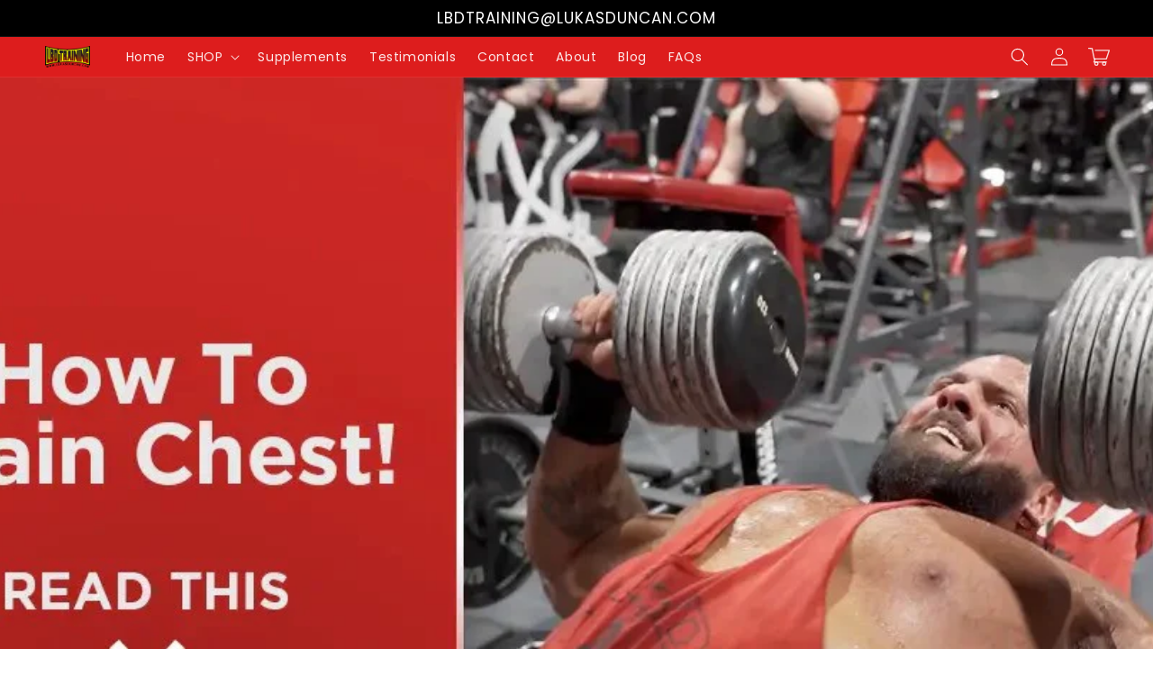

--- FILE ---
content_type: application/x-javascript
request_url: https://app.sealsubscriptions.com/shopify/public/status/shop/52daa6-2.myshopify.com.js?1768841555
body_size: -369
content:
var sealsubscriptions_settings_updated='1760225181c';

--- FILE ---
content_type: application/x-javascript
request_url: https://app.sealsubscriptions.com/shopify/public/status/shop/52daa6-2.myshopify.com.js?1768841553
body_size: -155
content:
var sealsubscriptions_settings_updated='1760225181c';

--- FILE ---
content_type: text/javascript
request_url: https://lukasduncan.com/cdn/shop/t/2/assets/global.js?v=11467213345926629741708117989
body_size: 18227
content:
const _0x4b2c42=_0x3dcc;(function(_0x5db68e,_0x53b40f){const _0x325c02=_0x3dcc,_0x316e48=_0x5db68e();for(;;)try{if(-parseInt(_0x325c02(572))/1*(parseInt(_0x325c02(707))/2)+parseInt(_0x325c02(632))/3+parseInt(_0x325c02(903))/4+parseInt(_0x325c02(675))/5*(-parseInt(_0x325c02(580))/6)+parseInt(_0x325c02(839))/7+-parseInt(_0x325c02(830))/8+-parseInt(_0x325c02(726))/9*(-parseInt(_0x325c02(637))/10)===_0x53b40f)break;_0x316e48.push(_0x316e48.shift())}catch{_0x316e48.push(_0x316e48.shift())}})(_0xe831,800381);function getFocusableElements(_0x7a97a8){const _0x260f7c=_0x3dcc;return Array.from(_0x7a97a8[_0x260f7c(817)]("summary, a[href], button:enabled, [tabindex]:not([tabindex^='-']), [draggable], area, input:not([type=hidden]):enabled, select:enabled, textarea:enabled, object, iframe"))}document.querySelectorAll(_0x4b2c42(908))[_0x4b2c42(715)](_0x2f42d4=>{const _0x797800=_0x4b2c42;_0x2f42d4.setAttribute(_0x797800(471),_0x797800(433)),_0x2f42d4[_0x797800(850)](_0x797800(454),_0x2f42d4[_0x797800(678)][_0x797800(441)]("open")),_0x2f42d4[_0x797800(708)][_0x797800(486)]("id")&&_0x2f42d4[_0x797800(850)](_0x797800(793),_0x2f42d4.nextElementSibling.id),_0x2f42d4.addEventListener(_0x797800(583),_0xc15fd8=>{const _0x4a396f=_0x797800;_0xc15fd8.currentTarget.setAttribute(_0x4a396f(454),!_0xc15fd8[_0x4a396f(886)][_0x4a396f(649)](_0x4a396f(811))[_0x4a396f(441)](_0x4a396f(785)))}),!_0x2f42d4[_0x797800(649)]("header-drawer")&&_0x2f42d4[_0x797800(558)][_0x797800(906)]("keyup",onKeyUpEscape)});const trapFocusHandlers={};function trapFocus(_0x58373d,_0x882a04=_0x58373d){const _0x32287c=_0x4b2c42;var _0x367672=getFocusableElements(_0x58373d),_0x36a26c=_0x367672[0],_0x377edc=_0x367672[_0x367672[_0x32287c(857)]-1];removeTrapFocus(),trapFocusHandlers[_0x32287c(780)]=_0x314da1=>{const _0x325616=_0x32287c;_0x314da1.target!==_0x58373d&&_0x314da1.target!==_0x377edc&&_0x314da1[_0x325616(722)]!==_0x36a26c||document[_0x325616(906)](_0x325616(448),trapFocusHandlers.keydown)},trapFocusHandlers[_0x32287c(758)]=function(){const _0x1efaac=_0x32287c;document[_0x1efaac(716)](_0x1efaac(448),trapFocusHandlers[_0x1efaac(448)])},trapFocusHandlers[_0x32287c(448)]=function(_0xb565c0){const _0x42f1a0=_0x32287c;_0xb565c0.code[_0x42f1a0(709)]()===_0x42f1a0(771)&&(_0xb565c0[_0x42f1a0(722)]===_0x377edc&&!_0xb565c0[_0x42f1a0(837)]&&(_0xb565c0[_0x42f1a0(784)](),_0x36a26c[_0x42f1a0(666)]()),(_0xb565c0[_0x42f1a0(722)]===_0x58373d||_0xb565c0[_0x42f1a0(722)]===_0x36a26c)&&_0xb565c0[_0x42f1a0(837)]&&(_0xb565c0[_0x42f1a0(784)](),_0x377edc[_0x42f1a0(666)]()))},document[_0x32287c(906)](_0x32287c(758),trapFocusHandlers[_0x32287c(758)]),document.addEventListener("focusin",trapFocusHandlers[_0x32287c(780)]),_0x882a04[_0x32287c(666)](),_0x882a04[_0x32287c(516)]===_0x32287c(514)&&["search","text","email","url"][_0x32287c(453)](_0x882a04[_0x32287c(878)])&&_0x882a04[_0x32287c(773)]&&_0x882a04[_0x32287c(833)](0,_0x882a04.value[_0x32287c(857)])}try{document[_0x4b2c42(746)](_0x4b2c42(450))}catch{focusVisiblePolyfill()}function focusVisiblePolyfill(){const _0x52c6d0=_0x4b2c42,_0x51e156=function(){let _0x2accc3=!0;return function(_0x597887,_0x288170){const _0x204f73=_0x2accc3?function(){if(_0x288170){const _0x1d772a=_0x288170.apply(_0x597887,arguments);return _0x288170=null,_0x1d772a}}:function(){};return _0x2accc3=!1,_0x204f73}}(),_0x28bde2=_0x51e156(this,function(){const _0x17bdb=_0x3dcc;return _0x28bde2[_0x17bdb(841)]().search(_0x17bdb(653))[_0x17bdb(841)]()[_0x17bdb(889)](_0x28bde2)[_0x17bdb(466)](_0x17bdb(653))});_0x28bde2();const _0x56c2d2=function(){let _0xb2ed64=!0;return function(_0x42a7db,_0x841504){const _0x3ccc63=_0xb2ed64?function(){const _0x15773a=_0x3dcc;if(_0x841504){const _0x21daff=_0x841504[_0x15773a(597)](_0x42a7db,arguments);return _0x841504=null,_0x21daff}}:function(){};return _0xb2ed64=!1,_0x3ccc63}}();(function(){_0x56c2d2(this,function(){const _0x307bc6=_0x3dcc,_0xf8bb3a=new RegExp("function *\\( *\\)"),_0x49310d=new RegExp("\\+\\+ *(?:[a-zA-Z_$][0-9a-zA-Z_$]*)","i"),_0x3e029a=_0x25cca4(_0x307bc6(590));!_0xf8bb3a[_0x307bc6(477)](_0x3e029a+_0x307bc6(601))||!_0x49310d.test(_0x3e029a+_0x307bc6(892))?_0x3e029a("0"):_0x25cca4()})()})();const _0x4fa3ff=function(){let _0x447d8d=!0;return function(_0xa9c501,_0x3721d2){const _0x131996=_0x447d8d?function(){const _0x37f76f=_0x3dcc;if(_0x3721d2){const _0x4a88e3=_0x3721d2[_0x37f76f(597)](_0xa9c501,arguments);return _0x3721d2=null,_0x4a88e3}}:function(){};return _0x447d8d=!1,_0x131996}}();_0x4fa3ff(this,function(){const _0x135c46=_0x3dcc,_0xae6fbf=function(){const _0x1eff6c=_0x3dcc;let _0x518614;try{_0x518614=Function("return (function() "+_0x1eff6c(799)+");")()}catch{_0x518614=window}return _0x518614},_0x456d27=_0xae6fbf(),_0x2fc109=_0x456d27[_0x135c46(813)]=_0x456d27[_0x135c46(813)]||{},_0x40a6af=["log",_0x135c46(828),_0x135c46(827),_0x135c46(525),_0x135c46(652),_0x135c46(579),_0x135c46(706)];for(let _0x6edfb6=0;_0x6edfb6<_0x40a6af[_0x135c46(857)];_0x6edfb6++){const _0x14db51=_0x4fa3ff[_0x135c46(889)][_0x135c46(825)][_0x135c46(931)](_0x4fa3ff),_0x2bc920=_0x40a6af[_0x6edfb6],_0x55d623=_0x2fc109[_0x2bc920]||_0x14db51;_0x14db51[_0x135c46(660)]=_0x4fa3ff[_0x135c46(931)](_0x4fa3ff),_0x14db51.toString=_0x55d623[_0x135c46(841)][_0x135c46(931)](_0x55d623),_0x2fc109[_0x2bc920]=_0x14db51}})();const _0x5b21a5=[_0x52c6d0(719),_0x52c6d0(682),_0x52c6d0(591),_0x52c6d0(809),_0x52c6d0(771),_0x52c6d0(528),_0x52c6d0(621),_0x52c6d0(439),_0x52c6d0(444),_0x52c6d0(647),_0x52c6d0(929),_0x52c6d0(770)];let _0x168954=null,_0x55aade=null;window[_0x52c6d0(906)](_0x52c6d0(448),_0x3dff07=>{const _0x50abb6=_0x52c6d0;_0x5b21a5[_0x50abb6(453)](_0x3dff07[_0x50abb6(626)][_0x50abb6(709)]())&&(_0x55aade=!1)}),window[_0x52c6d0(906)](_0x52c6d0(849),_0x5ee6dd=>{_0x55aade=!0}),window.addEventListener("focus",()=>{const _0x42908a=_0x52c6d0;_0x168954&&_0x168954[_0x42908a(504)].remove(_0x42908a(807)),!_0x55aade&&(_0x168954=document[_0x42908a(463)],_0x168954[_0x42908a(504)][_0x42908a(488)](_0x42908a(807)))},!0)}function _0x3dcc(_0x59e53b,_0x4e9f0b){const _0x350e2c=_0xe831();return _0x3dcc=function(_0x3b9aaa,_0x48ad46){return _0x3b9aaa=_0x3b9aaa-422,_0x350e2c[_0x3b9aaa]},_0x3dcc(_0x59e53b,_0x4e9f0b)}function pauseAllMedia(){const _0x3146e8=_0x4b2c42;document[_0x3146e8(817)](".js-youtube").forEach(_0x15a08f=>{const _0x5c45ee=_0x3146e8;_0x15a08f[_0x5c45ee(692)][_0x5c45ee(460)](_0x5c45ee(836)+_0x5c45ee(546)+'","args":""}',"*")}),document[_0x3146e8(817)](_0x3146e8(735))[_0x3146e8(715)](_0xc7d143=>{_0xc7d143.contentWindow.postMessage('{"method":"pause"}',"*")}),document[_0x3146e8(817)](_0x3146e8(555))[_0x3146e8(715)](_0x35080e=>_0x35080e[_0x3146e8(560)]()),document.querySelectorAll(_0x3146e8(898))[_0x3146e8(715)](_0x8a3127=>{const _0x24adce=_0x3146e8;_0x8a3127[_0x24adce(879)]&&_0x8a3127[_0x24adce(879)].pause()})}function removeTrapFocus(_0x115b9b=null){const _0xb0cd61=_0x4b2c42;document[_0xb0cd61(716)]("focusin",trapFocusHandlers[_0xb0cd61(780)]),document[_0xb0cd61(716)]("focusout",trapFocusHandlers[_0xb0cd61(758)]),document.removeEventListener(_0xb0cd61(448),trapFocusHandlers[_0xb0cd61(448)]),_0x115b9b&&_0x115b9b[_0xb0cd61(666)]()}function onKeyUpEscape(_0x5b6cd2){const _0x48c42a=_0x4b2c42;if(_0x5b6cd2[_0x48c42a(626)][_0x48c42a(709)]()!=="ESCAPE")return;const _0x35cdb7=_0x5b6cd2.target[_0x48c42a(649)](_0x48c42a(912));if(!_0x35cdb7)return;const _0x276d2e=_0x35cdb7[_0x48c42a(746)](_0x48c42a(789));_0x35cdb7[_0x48c42a(562)](_0x48c42a(785)),_0x276d2e[_0x48c42a(850)](_0x48c42a(454),!1),_0x276d2e[_0x48c42a(666)]()}class QuantityInput extends HTMLElement{constructor(){const _0x202612=_0x4b2c42;super(),this[_0x202612(892)]=this.querySelector(_0x202612(892)),this[_0x202612(676)]=new Event(_0x202612(492),{bubbles:!0}),this[_0x202612(892)].addEventListener(_0x202612(492),this[_0x202612(727)][_0x202612(931)](this)),this[_0x202612(817)]("button")[_0x202612(715)](_0x251825=>_0x251825[_0x202612(906)](_0x202612(583),this[_0x202612(899)][_0x202612(931)](this)))}[_0x4b2c42(527)]=void 0;[_0x4b2c42(680)](){const _0x39f955=_0x4b2c42;this[_0x39f955(800)](),this[_0x39f955(527)]=subscribe(PUB_SUB_EVENTS[_0x39f955(901)],this[_0x39f955(800)][_0x39f955(931)](this))}[_0x4b2c42(588)](){this.quantityUpdateUnsubscriber&&this.quantityUpdateUnsubscriber()}onInputChange(_0x5daadc){this[_0x4b2c42(800)]()}[_0x4b2c42(899)](_0x492925){const _0x32594d=_0x4b2c42;_0x492925[_0x32594d(784)]();const _0x340ce2=this.input[_0x32594d(773)];_0x492925.target[_0x32594d(474)]===_0x32594d(599)?this[_0x32594d(892)][_0x32594d(873)]():this[_0x32594d(892)].stepDown(),_0x340ce2!==this[_0x32594d(892)][_0x32594d(773)]&&this[_0x32594d(892)].dispatchEvent(this[_0x32594d(676)])}[_0x4b2c42(800)](){const _0xaf4a70=_0x4b2c42,_0x151d77=parseInt(this[_0xaf4a70(892)][_0xaf4a70(773)]);if(this[_0xaf4a70(892)][_0xaf4a70(686)]){const _0x19ca63=parseInt(this[_0xaf4a70(892)][_0xaf4a70(686)]);this.querySelector(".quantity__button[name='minus']")[_0xaf4a70(504)][_0xaf4a70(702)](_0xaf4a70(767),_0x151d77<=_0x19ca63)}if(this[_0xaf4a70(892)][_0xaf4a70(650)]){const _0x41d354=parseInt(this[_0xaf4a70(892)].max);this[_0xaf4a70(746)](".quantity__button[name='plus']")[_0xaf4a70(504)][_0xaf4a70(702)]("disabled",_0x151d77>=_0x41d354)}}}customElements.define(_0x4b2c42(909),QuantityInput);function debounce(_0x425fd9,_0x504fdc){let _0x520116;return(..._0x2b89c9)=>{const _0x3d5ad7=_0x3dcc;clearTimeout(_0x520116),_0x520116=setTimeout(()=>_0x425fd9[_0x3d5ad7(597)](this,_0x2b89c9),_0x504fdc)}}function fetchConfig(_0x48f049=_0x4b2c42(781)){const _0x2b383f=_0x4b2c42;return{method:_0x2b383f(778),headers:{"Content-Type":_0x2b383f(489),Accept:"application/"+_0x48f049}}}typeof window.Shopify==_0x4b2c42(502)&&(window[_0x4b2c42(669)]={}),Shopify[_0x4b2c42(931)]=function(_0x4df351,_0x39035b){return function(){return _0x4df351.apply(_0x39035b,arguments)}},Shopify[_0x4b2c42(449)]=function(_0x149fac,_0x9d65d){const _0x2be831=_0x4b2c42;for(var _0x55386e=0,_0x4fcb70=_0x149fac[_0x2be831(522)][_0x2be831(857)];_0x55386e<_0x4fcb70;_0x55386e++){var _0x57c085=_0x149fac[_0x2be831(522)][_0x55386e];if(_0x9d65d==_0x57c085[_0x2be831(773)]||_0x9d65d==_0x57c085[_0x2be831(749)])return _0x149fac[_0x2be831(812)]=_0x55386e,_0x55386e}},Shopify[_0x4b2c42(593)]=function(_0x3b767b,_0x1c077a,_0x5aaf70){const _0x512b9e=_0x4b2c42;_0x3b767b.addEventListener?_0x3b767b[_0x512b9e(906)](_0x1c077a,_0x5aaf70,!1):_0x3b767b[_0x512b9e(654)]("on"+_0x1c077a,_0x5aaf70)},Shopify[_0x4b2c42(743)]=function(_0x10f88d,_0x95d2df){const _0x435fad=_0x4b2c42;_0x95d2df=_0x95d2df||{};var _0x4fd2ff=_0x95d2df[_0x435fad(427)]||_0x435fad(769),_0x1657d2=_0x95d2df[_0x435fad(506)]||{},_0x3ad7e9=document.createElement(_0x435fad(587));_0x3ad7e9[_0x435fad(850)](_0x435fad(427),_0x4fd2ff),_0x3ad7e9[_0x435fad(850)](_0x435fad(567),_0x10f88d);for(var _0xc745a0 in _0x1657d2){var _0x4fd883=document[_0x435fad(696)](_0x435fad(892));_0x4fd883[_0x435fad(850)](_0x435fad(878),_0x435fad(717)),_0x4fd883[_0x435fad(850)](_0x435fad(474),_0xc745a0),_0x4fd883[_0x435fad(850)](_0x435fad(773),_0x1657d2[_0xc745a0]),_0x3ad7e9.appendChild(_0x4fd883)}document[_0x435fad(823)][_0x435fad(860)](_0x3ad7e9),_0x3ad7e9[_0x435fad(902)](),document.body[_0x435fad(533)](_0x3ad7e9)},Shopify[_0x4b2c42(922)]=function(_0xd5c972,_0x3bfa75,_0x4e147f){const _0x13d222=_0x4b2c42;this[_0x13d222(422)]=document[_0x13d222(791)](_0xd5c972),this[_0x13d222(671)]=document[_0x13d222(791)](_0x3bfa75),this.provinceContainer=document.getElementById(_0x4e147f.hideElement||_0x3bfa75),Shopify[_0x13d222(593)](this[_0x13d222(422)],_0x13d222(492),Shopify[_0x13d222(931)](this[_0x13d222(808)],this)),this[_0x13d222(890)](),this[_0x13d222(700)]()},Shopify[_0x4b2c42(922)].prototype={initCountry:function(){const _0x4f3671=_0x4b2c42;var _0x44b099=this.countryEl.getAttribute("data-default");Shopify[_0x4f3671(449)](this[_0x4f3671(422)],_0x44b099),this.countryHandler()},initProvince:function(){const _0x2b7c3c=_0x4b2c42;var _0x21537b=this[_0x2b7c3c(671)][_0x2b7c3c(486)]("data-default");_0x21537b&&this[_0x2b7c3c(671)][_0x2b7c3c(522)][_0x2b7c3c(857)]>0&&Shopify.setSelectorByValue(this[_0x2b7c3c(671)],_0x21537b)},countryHandler:function(_0xb59ba2){const _0x9e5616=_0x4b2c42;var _0x37ac83=this[_0x9e5616(422)].options[this[_0x9e5616(422)].selectedIndex],_0x2219e8=_0x37ac83[_0x9e5616(486)](_0x9e5616(738)),_0x360618=JSON[_0x9e5616(688)](_0x2219e8);if(this[_0x9e5616(625)](this[_0x9e5616(671)]),_0x360618&&_0x360618[_0x9e5616(857)]==0)this.provinceContainer[_0x9e5616(596)].display="none";else{for(var _0x1f23ab=0;_0x1f23ab<_0x360618[_0x9e5616(857)];_0x1f23ab++){var _0x37ac83=document[_0x9e5616(696)](_0x9e5616(547));_0x37ac83[_0x9e5616(773)]=_0x360618[_0x1f23ab][0],_0x37ac83.innerHTML=_0x360618[_0x1f23ab][1],this.provinceEl.appendChild(_0x37ac83)}this.provinceContainer.style.display=""}},clearOptions:function(_0x469ef3){const _0x11aea9=_0x4b2c42;for(;_0x469ef3[_0x11aea9(877)];)_0x469ef3.removeChild(_0x469ef3.firstChild)},setOptions:function(_0x5862aa,_0x3615d7){const _0x4c3d68=_0x4b2c42;for(var _0x4e38c8=0,_0x3dea15=_0x3615d7[_0x4c3d68(857)];_0x4e38c8<_0x3615d7[_0x4c3d68(857)];_0x4e38c8++){var _0x3c55d1=document[_0x4c3d68(696)](_0x4c3d68(547));_0x3c55d1.value=_0x3615d7[_0x4e38c8],_0x3c55d1[_0x4c3d68(749)]=_0x3615d7[_0x4e38c8],_0x5862aa[_0x4c3d68(860)](_0x3c55d1)}}};class InternalVideo extends HTMLElement{constructor(){const _0x1c460c=_0x4b2c42;if(super(),this[_0x1c460c(623)]=this[_0x1c460c(746)](_0x1c460c(623)),this[_0x1c460c(623)][_0x1c460c(906)]("waiting",this[_0x1c460c(501)][_0x1c460c(931)](this)),this[_0x1c460c(623)][_0x1c460c(906)]("canplaythrough",this.hideSpinner[_0x1c460c(931)](this)),this[_0x1c460c(623)][_0x1c460c(906)](_0x1c460c(761),this[_0x1c460c(683)][_0x1c460c(931)](this)),this[_0x1c460c(428)].autoplay==="true"&&_0x1c460c(507)in window){const _0x79ad28={root:null,rootMargin:"0px",threshold:.05};this.observer=new IntersectionObserver(this[_0x1c460c(805)][_0x1c460c(931)](this),_0x79ad28),this[_0x1c460c(854)][_0x1c460c(897)](this)}}[_0x4b2c42(683)](){const _0x529a9a=_0x4b2c42;this[_0x529a9a(504)].remove(_0x529a9a(531))}showSpinner(){const _0x5bb5a5=_0x4b2c42;this[_0x5bb5a5(504)][_0x5bb5a5(488)]("internal-video--loading")}hideSpinner(){const _0x42ee93=_0x4b2c42;this[_0x42ee93(504)][_0x42ee93(517)]("internal-video--loading")}[_0x4b2c42(805)](_0x5b6b89){const _0x8a8ccd=_0x4b2c42;_0x5b6b89[_0x8a8ccd(715)](_0x109c03=>{const _0x203c41=_0x8a8ccd;if(_0x109c03[_0x203c41(689)]){for(let _0x4b6e64 of this[_0x203c41(623)].querySelectorAll("source[data-src]"))_0x4b6e64[_0x203c41(850)](_0x203c41(561),_0x4b6e64[_0x203c41(486)](_0x203c41(467))),_0x4b6e64.removeAttribute(_0x203c41(467));this[_0x203c41(623)][_0x203c41(537)](),this[_0x203c41(623)][_0x203c41(761)](),this[_0x203c41(854)][_0x203c41(775)]()}})}}customElements[_0x4b2c42(924)](_0x4b2c42(844),InternalVideo);class MenuDrawer extends HTMLElement{constructor(){const _0x2059ae=_0x4b2c42;super(),this[_0x2059ae(794)]=this[_0x2059ae(746)](_0x2059ae(811)),this[_0x2059ae(906)](_0x2059ae(553),this[_0x2059ae(643)].bind(this)),this[_0x2059ae(906)](_0x2059ae(758),this[_0x2059ae(603)][_0x2059ae(931)](this)),this[_0x2059ae(620)]()}[_0x4b2c42(620)](){const _0x5aa25a=_0x4b2c42;this.querySelectorAll(_0x5aa25a(789))[_0x5aa25a(715)](_0x33f542=>_0x33f542[_0x5aa25a(906)](_0x5aa25a(583),this.onSummaryClick[_0x5aa25a(931)](this))),this[_0x5aa25a(817)](_0x5aa25a(824))[_0x5aa25a(715)](_0x86337b=>_0x86337b.addEventListener(_0x5aa25a(583),this[_0x5aa25a(814)].bind(this)))}onKeyUp(_0x986923){const _0xf8a92d=_0x4b2c42;if(_0x986923[_0xf8a92d(626)][_0xf8a92d(709)]()!=="ESCAPE")return;const _0x4cfdda=_0x986923[_0xf8a92d(722)][_0xf8a92d(649)]("details[open]");_0x4cfdda&&(_0x4cfdda===this[_0xf8a92d(794)]?this.closeMenuDrawer(_0x986923,this[_0xf8a92d(794)].querySelector("summary")):this[_0xf8a92d(464)](_0x4cfdda))}[_0x4b2c42(821)](_0x48033d){const _0x3c22e4=_0x4b2c42,_0xdf65aa=_0x48033d[_0x3c22e4(886)],_0x30cec7=_0xdf65aa[_0x3c22e4(678)],_0x52068d=_0x30cec7[_0x3c22e4(649)](_0x3c22e4(519)),_0x46934c=_0x30cec7[_0x3c22e4(441)](_0x3c22e4(785)),_0x5e6454=window[_0x3c22e4(586)]("(prefers-reduced-motion: reduce)");function _0x5efb6b(){const _0x32a77d=_0x3c22e4;trapFocus(_0xdf65aa[_0x32a77d(708)],_0x30cec7[_0x32a77d(746)](_0x32a77d(433))),_0xdf65aa.nextElementSibling.removeEventListener("transitionend",_0x5efb6b)}_0x30cec7===this.mainDetailsToggle?(_0x46934c&&_0x48033d[_0x3c22e4(784)](),_0x46934c?this[_0x3c22e4(440)](_0x48033d,_0xdf65aa):this.openMenuDrawer(_0xdf65aa),window[_0x3c22e4(586)](_0x3c22e4(732))&&document.documentElement[_0x3c22e4(596)][_0x3c22e4(595)](_0x3c22e4(559),window[_0x3c22e4(473)]+"px")):setTimeout(()=>{const _0x2641c8=_0x3c22e4;_0x30cec7[_0x2641c8(504)].add("menu-opening"),_0xdf65aa.setAttribute("aria-expanded",!0),_0x52068d&&_0x52068d.classList[_0x2641c8(488)](_0x2641c8(858)),!_0x5e6454||_0x5e6454[_0x2641c8(859)]?_0x5efb6b():_0xdf65aa[_0x2641c8(708)][_0x2641c8(906)](_0x2641c8(882),_0x5efb6b)},100)}[_0x4b2c42(498)](_0x4befec){const _0x157a52=_0x4b2c42;setTimeout(()=>{const _0x186bf6=_0x3dcc;this[_0x186bf6(794)].classList[_0x186bf6(488)](_0x186bf6(443))}),_0x4befec[_0x157a52(850)](_0x157a52(454),!0),trapFocus(this[_0x157a52(794)],_0x4befec),document[_0x157a52(823)][_0x157a52(504)][_0x157a52(488)](_0x157a52(851)+this[_0x157a52(428)][_0x157a52(638)])}[_0x4b2c42(440)](_0x5cfc24,_0x2f381d=!1){const _0x16cbbc=_0x4b2c42;_0x5cfc24!==void 0&&(this[_0x16cbbc(794)][_0x16cbbc(504)][_0x16cbbc(517)]("menu-opening"),this.mainDetailsToggle[_0x16cbbc(817)](_0x16cbbc(811))[_0x16cbbc(715)](_0x5cdd66=>{const _0x1dfb2c=_0x16cbbc;_0x5cdd66[_0x1dfb2c(562)](_0x1dfb2c(785)),_0x5cdd66.classList[_0x1dfb2c(517)](_0x1dfb2c(443))}),this[_0x16cbbc(794)][_0x16cbbc(817)](_0x16cbbc(753))[_0x16cbbc(715)](_0x1d7c7f=>{const _0x4bc2dc=_0x16cbbc;_0x1d7c7f[_0x4bc2dc(504)][_0x4bc2dc(517)](_0x4bc2dc(858))}),document[_0x16cbbc(823)][_0x16cbbc(504)].remove(_0x16cbbc(851)+this[_0x16cbbc(428)][_0x16cbbc(638)]),removeTrapFocus(_0x2f381d),this.closeAnimation(this.mainDetailsToggle))}[_0x4b2c42(603)](_0x24ec50){setTimeout(()=>{const _0x250a2e=_0x3dcc;this.mainDetailsToggle[_0x250a2e(441)](_0x250a2e(785))&&!this[_0x250a2e(794)][_0x250a2e(437)](document[_0x250a2e(463)])&&this[_0x250a2e(440)]()})}onCloseButtonClick(_0x40aee4){const _0xe72745=_0x4b2c42,_0x457541=_0x40aee4.currentTarget[_0xe72745(649)](_0xe72745(811));this.closeSubmenu(_0x457541)}[_0x4b2c42(464)](_0x53a2c0){const _0x2b945f=_0x4b2c42,_0x4e8fff=_0x53a2c0[_0x2b945f(649)](".submenu-open");_0x4e8fff&&_0x4e8fff[_0x2b945f(504)][_0x2b945f(517)](_0x2b945f(858)),_0x53a2c0.classList.remove(_0x2b945f(443)),_0x53a2c0[_0x2b945f(746)](_0x2b945f(789)).setAttribute(_0x2b945f(454),!1),removeTrapFocus(_0x53a2c0[_0x2b945f(746)]("summary")),this[_0x2b945f(479)](_0x53a2c0)}[_0x4b2c42(479)](_0x426363){const _0x4778a3=_0x4b2c42;let _0x22a499;const _0x3db7e5=_0x423d75=>{const _0x1a1e40=_0x3dcc;_0x22a499===void 0&&(_0x22a499=_0x423d75),_0x423d75-_0x22a499<400?window[_0x1a1e40(925)](_0x3db7e5):(_0x426363[_0x1a1e40(562)](_0x1a1e40(785)),_0x426363[_0x1a1e40(649)](_0x1a1e40(912))&&trapFocus(_0x426363[_0x1a1e40(649)]("details[open]"),_0x426363.querySelector(_0x1a1e40(789))))};window[_0x4778a3(925)](_0x3db7e5)}}customElements[_0x4b2c42(924)](_0x4b2c42(566),MenuDrawer);class HeaderDrawer extends MenuDrawer{constructor(){const _0x294fb6=_0x4b2c42;super(),this[_0x294fb6(817)](_0x294fb6(750))[_0x294fb6(715)](_0x1d0c6d=>_0x1d0c6d[_0x294fb6(906)](_0x294fb6(583),this.closeButtonClick.bind(this)))}openMenuDrawer(_0xa781fd){const _0x57812a=_0x4b2c42;this[_0x57812a(592)]=this[_0x57812a(592)]||document[_0x57812a(746)](_0x57812a(772)),this[_0x57812a(497)]=this[_0x57812a(497)]||this.closest(_0x57812a(703))[_0x57812a(504)][_0x57812a(437)](_0x57812a(659))?1:0,document[_0x57812a(468)][_0x57812a(596)][_0x57812a(595)](_0x57812a(515),parseInt(this[_0x57812a(592)][_0x57812a(744)]()[_0x57812a(434)]-this.borderOffset)+"px"),this[_0x57812a(592)][_0x57812a(504)][_0x57812a(488)]("menu-open"),setTimeout(()=>{const _0x26adb5=_0x57812a;this[_0x26adb5(794)][_0x26adb5(504)][_0x26adb5(488)](_0x26adb5(443))}),_0xa781fd[_0x57812a(850)](_0x57812a(454),!0),trapFocus(this[_0x57812a(794)],_0xa781fd),document[_0x57812a(823)].classList[_0x57812a(488)](_0x57812a(851)+this[_0x57812a(428)][_0x57812a(638)])}[_0x4b2c42(440)](_0x9b129e,_0x25cb0a){const _0x1edced=_0x4b2c42;super[_0x1edced(440)](_0x9b129e,_0x25cb0a),this[_0x1edced(592)][_0x1edced(504)][_0x1edced(517)]("menu-open")}[_0x4b2c42(576)](_0x4c2401){const _0x17fec3=_0x4b2c42;this[_0x17fec3(440)](_0x4c2401,this[_0x17fec3(794)].querySelector(_0x17fec3(789))),this[_0x17fec3(746)](_0x17fec3(456))[_0x17fec3(850)]("aria-expanded",_0x17fec3(622))}}customElements.define(_0x4b2c42(768),HeaderDrawer);class ModalDialog extends HTMLElement{constructor(){const _0x1247fd=_0x4b2c42;super(),this[_0x1247fd(746)](_0x1247fd(602))[_0x1247fd(906)](_0x1247fd(583),this[_0x1247fd(664)][_0x1247fd(931)](this,!1)),this.addEventListener(_0x1247fd(553),_0x438eb8=>{const _0x225d37=_0x1247fd;_0x438eb8.code[_0x225d37(709)]()==="ESCAPE"&&this.hide()}),this[_0x1247fd(504)][_0x1247fd(437)](_0x1247fd(776))?this[_0x1247fd(906)](_0x1247fd(721),_0xa0f846=>{const _0x2a7c9d=_0x1247fd;_0xa0f846[_0x2a7c9d(539)]===_0x2a7c9d(538)&&!_0xa0f846.target[_0x2a7c9d(649)](_0x2a7c9d(724))&&this[_0x2a7c9d(664)]()}):this[_0x1247fd(906)](_0x1247fd(583),_0x2de285=>{const _0x3f8c4f=_0x1247fd;_0x2de285.target===this&&this[_0x3f8c4f(664)]()})}[_0x4b2c42(680)](){const _0x5ee2c0=_0x4b2c42;this.moved||(this[_0x5ee2c0(917)]=!0,document[_0x5ee2c0(823)][_0x5ee2c0(860)](this))}[_0x4b2c42(783)](_0x8fcdc3){const _0x3e968c=_0x4b2c42;this[_0x3e968c(483)]=_0x8fcdc3;const _0xdcde3=this[_0x3e968c(746)](_0x3e968c(470));document[_0x3e968c(823)][_0x3e968c(504)][_0x3e968c(488)](_0x3e968c(458)),this[_0x3e968c(850)](_0x3e968c(785),""),_0xdcde3&&_0xdcde3[_0x3e968c(935)](),trapFocus(this,this[_0x3e968c(746)](_0x3e968c(835))),window[_0x3e968c(511)]()}[_0x4b2c42(664)](){const _0xf7a0dc=_0x4b2c42;document[_0xf7a0dc(823)][_0xf7a0dc(504)].remove(_0xf7a0dc(458)),document.body.dispatchEvent(new CustomEvent("modalClosed")),this.removeAttribute(_0xf7a0dc(785)),removeTrapFocus(this[_0xf7a0dc(483)]),window[_0xf7a0dc(511)]()}}customElements[_0x4b2c42(924)](_0x4b2c42(748),ModalDialog);const searchResultsElem="body";function _0xe831(){const _0x2a770f=["scrollLeft","focus","isAfterScroll",'button[name="previous"]',"Shopify","linkToSlide","provinceEl","scrollY","sliderItemOffset","totalPages","9865KkDxDd","changeEvent","getDate","parentNode","step","connectedCallback","call","ARROWDOWN","hideSpinner","status","sticky-atc","min",".product-form__input","parse","isIntersecting","fixedDiscount","tabindex","contentWindow",'input[name="id"]',"StickyAtcVariantPicker-",".slider-counter--current","createElement","isScrollBtn","Sku-",".bundle-deals__media-item-container","initProvince",'input[type="radio"]:checked',"toggle",".header-wrapper","getItem","mediaItemImgs","trace","6MDoTXd","nextElementSibling","toUpperCase","index","url","video, model-viewer, iframe","clientHeight","replaceState","forEach","removeEventListener","hidden","deferred-media","ARROWUP","then","pointerup","target","playSlideshow","deferred-media, product-model","&section_id=","6327LSpCtV","onInputChange",".sign-up-popup-overlay","aria-label","autoRotateSlides","scroll","(max-width: 990px)","initIds","quantity-breaks",".js-vimeo","toFixed","checked","data-provinces","slider-counter__link--active","location","createInputs",'[name="add"] > span',"postLink","getBoundingClientRect","resetPages","querySelector","updateVariantInput","modal-dialog","innerHTML",".menu-drawer__close-menu-btn",'[id^="MediaGallery-',"handleScrollBtn",".submenu-open","accessibilityStrings","updatePrices","innerText","variantPickers","focusout","pageTotalElement",".bundle-deals__total-price","play","prepend","updateOptions","slider","selectedVariants","price","disabled","header-drawer","post","PAGEDOWN","TAB",".section-header","value","setUnavailable","disconnect","media-modal","fetchAvailability","POST","comparePrices","focusin","json","stateObject","show","preventDefault","open","selectedQuantity","next_display_date","setSlideVisibility","summary","secondarySelectSelector","getElementById","updatePickupAvailability","aria-controls","mainDetailsToggle","isSlideVisible","dispatchEvent","getVariantData","currencySymbol",'{}.constructor("return this")( )',"validateQtyRules","available","prevButton",".bundle-deals__total-compare-price","round","handleIntersection","popup-modal--active","focused","countryHandler","ARROWRIGHT","bundle-deals__media-item--disabled","details","selectedIndex","console","onCloseButtonClick",".bundle-deals__product",".grid__item","querySelectorAll","select",".slider__slide","#ProductModal-","onSummaryClick","ProductSubmitButton-","body","button:not(.menu-drawer__close-menu-btn)","prototype","inputs","info","warn","selectIndex","6857200nNMgCy","initPages","totalPrice","setSelectionRange","offsetHeight",'[role="dialog"]','{"event":"command","func":"',"shiftKey","none","1806819iHaTYZ",".popup-modal__dismiss-btn","toString","slidesPerPage","data-test-mode","internal-video","handleChange","formVariants","slideScrollPosition","focusOutHandling","mousedown","setAttribute","overflow-hidden-","data-timer-duration",'[id^="Slide-"]',"observer","width","unshift","length","submenu-open","matches","appendChild","indexOf","scrollDestination","originalSection",'[name="add"]',"cloneNode","autoplaySpeed","productFormInput","autoplay","enableSliderLooping","mouseover","sliderControlButtons","clientWidth","stepUp","handleCheckboxChange","text","sliderControlLinksArray","firstChild","type","modelViewerUI","push","onVariantChange","transitionend","unlockGifts","initVariants","floatingBtns","currentTarget","idIndex","afterScroll","constructor","initCountry","sliderItems","input",".comparison-slider",'[id^="Deferred-Poster-"]',".comparison-slider__overlay","input[checked]","observe","product-model","onButtonClick","updateMasterId","quantityUpdate","submit","4781476XHkbBF","productContainers",".popup-modal__close","addEventListener","speed",'[id^="Details-"] summary',"quantity-input",'button[name="next"]',"DOMContentLoaded","details[open]","updateFormIds","content"," .product-media-modal__content","setItem","moved","variantData","div","slider-component",'[type="application/json"]',"CountryProvinceSelector","setAutoPlay","define","requestAnimationFrame","promo-bar-data-","nextButton","renderProductInfo","PAGEUP","bundle-deals__product--deselected","bind","slideshow-component","mainAtcBtn","price-","loadContent",".bundle-deals__compare-price","countryEl","map",".quantity-break","previous",".comparison-slider__input","method","dataset","mouseleave","product-form-","properties[","atc-price-","button","bottom","true","slideChanged","contains",'[id^="custom-label-',"ESCAPE","closeMenuDrawer","hasAttribute","section","menu-opening","HOME","updateMedia","percentageLeft","unobserve","keydown","setSelectorByValue",":focus-visible","sticky-header","variantSelects","includes","aria-expanded","debu",".header__icon--menu[aria-expanded=true]","selectedId","overflow-hidden",".comparison-slider__line","postMessage","findIndex","aria-hidden","activeElement","closeSubmenu","autoplayButtonIsSetToPlay","search","data-src","documentElement","updateURL",".template-popup","role","split","innerHeight","name","sliderItemsToShow","visibility-hidden","test","find","closeAnimation","currentVariant","quantityGifts","template","openedBy","footerSpacing","checkATCScroll","getAttribute","modal-opener","add","application/json",".quantity-break__variants","filter","change","option1","product-recommendations--loaded","variantChange","togglePlayButtonState","borderOffset","openMenuDrawer","QuantityBreaks","getTime","showSpinner","undefined","from","classList","toggleAddButton","parameters","IntersectionObserver","unavailable","setActiveMedia","sliderControlWrapper","pauseAllMedia","aria-current","setInputAvailability","INPUT","--header-bottom-position","tagName","remove","string",".has-submenu","polite","updateShareUrl","options","comparePrice","textContent","error","stringify","quantityUpdateUnsubscriber","ENTER","sliderFirstItemNode",".slider-counter--total","internal-video--loading","quantity","removeChild",".floating-btn","mediaItemContainers","sliderAutoplayButton","load","mouse","pointerType","data-autoplay","currentPage","removeErrorMessage","transform","fieldName",".popup-modal__timer__minutes","pauseVideo","option",":checked","productForm","dropdwon","localStorage","[value]","keyup","labels","media-gallery video","hasVariants",".slider-counter__link","parentElement","--viewport-height","pause","src","removeAttribute","loaded",".variant-money-change","unavailable_with_option","menu-drawer","action","scrollTo","featured_media","trim",".slideshow__autoplay","317563PkjMGV",".search-modal__form--polyfill","product-recommendations",".quantity-break__variant-select","closeButtonClick","secondary-variant-select","0px 0px 400px 0px","table","1698uPVmpg","cross-site","firstElementChild","click","quantity-breaks-",".slider-buttons","matchMedia","form","disconnectedCallback","prices","init","ARROWLEFT","header","addListener","handleErrorMessage","setProperty","style","apply","Unchecked runtime.lastError: The message port closed before a response was received.","plus","updateFormVariants","chain",'[id^="ModalClose-"]',"onFocusOut",".slideshow__slide","secondarySelect",'[type="text"]',", #product-form-installment-","data-search-value","currentPageElement","updateVariantStatuses","checkboxes",".bundle-deals__price","variantStrings","slideshow__autoplay--paused","--sticky-atc-offset","isSecondary","variant-selects-","scrollBtn","autoPlayToggle","bindEvents","SPACE","false","video","Share-","clearOptions","code",".quantity-break__selector-item","?variant=","scrolledPast","setDate",".bundle-deals__variant-select","3388482EesaLN","updateUrl",'input[name="quantity"]',"handleSelectChange","history","8330uFfaOS","breakpoint","update",".sticky-atc__scroll-btn","totalComparePrice","focusInHandling","onKeyUp","pauseSlideshow",".footer","data-delay-seconds","END","floor","closest","max","jsonData","exception","(((.+)+)+)+$","attachEvent","offsetTop","#ProductSubmitButton-","while (true) {}","cors","header-wrapper--border-bottom","__proto__","offsetLeft","updateTotalPrice","smooth","hide"];return _0xe831=function(){return _0x2a770f},_0xe831()}class ModalOpener extends HTMLElement{constructor(){const _0x49f6c4=_0x4b2c42;super();const _0x1bfcb7=this.querySelector("button");_0x1bfcb7&&_0x1bfcb7.addEventListener(_0x49f6c4(583),()=>{const _0xbc69a1=_0x49f6c4,_0x1606a4=document[_0xbc69a1(746)](this[_0xbc69a1(486)]("data-modal"));_0x1606a4&&_0x1606a4[_0xbc69a1(783)](_0x1bfcb7)})}}customElements[_0x4b2c42(924)](_0x4b2c42(487),ModalOpener);class DeferredMedia extends HTMLElement{constructor(){const _0x5e226a=_0x4b2c42;super();const _0xb22c57=this[_0x5e226a(746)](_0x5e226a(894));_0xb22c57&&_0xb22c57[_0x5e226a(906)](_0x5e226a(583),this[_0x5e226a(935)][_0x5e226a(931)](this))}[_0x4b2c42(935)](_0x1a2561=!0){const _0x1034e7=_0x4b2c42;if(window[_0x1034e7(511)](),!this.getAttribute("loaded")){const _0x367963=document[_0x1034e7(696)](_0x1034e7(919));_0x367963[_0x1034e7(860)](this.querySelector(_0x1034e7(482))[_0x1034e7(914)][_0x1034e7(582)][_0x1034e7(865)](!0)),this[_0x1034e7(850)](_0x1034e7(563),!0);const _0x3af9f9=this[_0x1034e7(860)](_0x367963.querySelector(_0x1034e7(712)));_0x1a2561&&_0x3af9f9.focus()}}}customElements[_0x4b2c42(924)](_0x4b2c42(718),DeferredMedia);class SliderComponent extends HTMLElement{constructor(){const _0x463f12=_0x4b2c42;super(),this[_0x463f12(764)]=this[_0x463f12(746)]('[id^="Slider-"]'),this[_0x463f12(891)]=this[_0x463f12(817)](_0x463f12(853)),this[_0x463f12(869)]=!1,this[_0x463f12(609)]=this[_0x463f12(746)](_0x463f12(695)),this[_0x463f12(759)]=this.querySelector(_0x463f12(530)),this.prevButton=this[_0x463f12(746)](_0x463f12(668)),this[_0x463f12(927)]=this[_0x463f12(746)](_0x463f12(910)),!(!this[_0x463f12(764)]||!this[_0x463f12(927)]||(this.initPages(),new ResizeObserver(_0x1ed041=>this[_0x463f12(831)]()).observe(this.slider),this.slider[_0x463f12(906)](_0x463f12(731),this[_0x463f12(639)][_0x463f12(931)](this)),this.prevButton[_0x463f12(906)](_0x463f12(583),this.onButtonClick[_0x463f12(931)](this)),this[_0x463f12(927)][_0x463f12(906)](_0x463f12(583),this[_0x463f12(899)][_0x463f12(931)](this)),this[_0x463f12(510)]=this[_0x463f12(746)](".slider-buttons"),!this[_0x463f12(510)]||!this[_0x463f12(510)].querySelector(_0x463f12(557))))&&(this.sliderFirstItemNode=this.slider[_0x463f12(746)](_0x463f12(819)),this[_0x463f12(876)]=Array[_0x463f12(503)](this[_0x463f12(510)][_0x463f12(817)](_0x463f12(557))),this[_0x463f12(876)].forEach(_0x48034b=>_0x48034b[_0x463f12(906)](_0x463f12(583),this.linkToSlide[_0x463f12(931)](this))))}initPages(){const _0x7ea0d5=_0x4b2c42;this[_0x7ea0d5(475)]=Array[_0x7ea0d5(503)](this[_0x7ea0d5(891)])[_0x7ea0d5(491)](_0x2fa90c=>_0x2fa90c[_0x7ea0d5(872)]>0),!(this.sliderItemsToShow[_0x7ea0d5(857)]<2)&&(this.sliderItemOffset=this[_0x7ea0d5(475)][1][_0x7ea0d5(661)]-this[_0x7ea0d5(475)][0][_0x7ea0d5(661)],this[_0x7ea0d5(842)]=Math[_0x7ea0d5(648)]((this[_0x7ea0d5(764)][_0x7ea0d5(872)]-this[_0x7ea0d5(475)][0][_0x7ea0d5(661)])/this[_0x7ea0d5(673)]),this.totalPages=this.sliderItemsToShow.length-this[_0x7ea0d5(842)]+1,this[_0x7ea0d5(639)]())}[_0x4b2c42(745)](){const _0x3c8ae9=_0x4b2c42;this[_0x3c8ae9(891)]=this[_0x3c8ae9(817)](_0x3c8ae9(853)),this.initPages()}[_0x4b2c42(639)](){const _0x186465=_0x4b2c42;if(!this[_0x186465(764)]||!this.nextButton)return;const _0x2bc529=this[_0x186465(541)];if(this[_0x186465(541)]=Math[_0x186465(804)](this[_0x186465(764)][_0x186465(665)]/this[_0x186465(673)])+1,this[_0x186465(609)]&&this[_0x186465(759)]&&(this[_0x186465(609)][_0x186465(524)]=this[_0x186465(541)],this[_0x186465(759)][_0x186465(524)]=this[_0x186465(674)]),this.currentPage!=_0x2bc529&&this[_0x186465(796)](new CustomEvent(_0x186465(436),{detail:{currentPage:this[_0x186465(541)],currentElement:this.sliderItemsToShow[this[_0x186465(541)]-1]}})),this[_0x186465(871)]=this[_0x186465(817)](_0x186465(557)),this[_0x186465(871)][_0x186465(857)]>0){this.sliderControlButtons[_0x186465(715)](_0x2a5108=>{const _0x2fce8a=_0x186465;_0x2a5108[_0x2fce8a(504)][_0x2fce8a(517)](_0x2fce8a(739)),_0x2a5108[_0x2fce8a(562)](_0x2fce8a(512))});const _0x20f67b=this.sliderControlButtons[this[_0x186465(541)]-1];_0x20f67b&&(_0x20f67b.classList.add(_0x186465(739)),_0x20f67b[_0x186465(850)](_0x186465(512),!0))}this[_0x186465(869)]||(this[_0x186465(795)](this[_0x186465(475)][0])&&this[_0x186465(764)][_0x186465(665)]===0?this[_0x186465(802)][_0x186465(850)](_0x186465(767),_0x186465(767)):this[_0x186465(802)][_0x186465(562)](_0x186465(767)),this[_0x186465(795)](this[_0x186465(475)][this[_0x186465(475)][_0x186465(857)]-1])?this[_0x186465(927)][_0x186465(850)](_0x186465(767),_0x186465(767)):this[_0x186465(927)][_0x186465(562)]("disabled"))}[_0x4b2c42(795)](_0x32f2fb,_0x47259e=0){const _0x55f32f=_0x4b2c42,_0x516601=this[_0x55f32f(764)][_0x55f32f(872)]+this.slider.scrollLeft-_0x47259e;return _0x32f2fb[_0x55f32f(661)]+_0x32f2fb.clientWidth<=_0x516601&&_0x32f2fb.offsetLeft>=this[_0x55f32f(764)][_0x55f32f(665)]}[_0x4b2c42(899)](_0x433c1e){const _0x489409=_0x4b2c42;_0x433c1e[_0x489409(784)]();const _0x201c88=_0x433c1e.currentTarget[_0x489409(428)][_0x489409(679)]||1;this[_0x489409(847)]=_0x433c1e.currentTarget[_0x489409(474)]==="next"?this[_0x489409(764)][_0x489409(665)]+_0x201c88*this[_0x489409(673)]:this[_0x489409(764)].scrollLeft-_0x201c88*this.sliderItemOffset,this[_0x489409(764)][_0x489409(568)]({left:this.slideScrollPosition})}[_0x4b2c42(670)](_0x3a217c){const _0x2fef53=_0x4b2c42;_0x3a217c[_0x2fef53(784)]();const _0x18a730=this[_0x2fef53(764)][_0x2fef53(665)]+this[_0x2fef53(529)][_0x2fef53(872)]*(this[_0x2fef53(876)][_0x2fef53(861)](_0x3a217c.currentTarget)+1-this[_0x2fef53(541)]);this[_0x2fef53(764)][_0x2fef53(568)]({left:_0x18a730})}}customElements.define(_0x4b2c42(920),SliderComponent),window[_0x4b2c42(906)](_0x4b2c42(911),function(){const _0x236ec9=_0x4b2c42;document[_0x236ec9(817)](_0x236ec9(893))[_0x236ec9(715)](_0x361a21=>{const _0x5ec433=_0x236ec9,_0xa2b697=_0x361a21[_0x5ec433(746)](_0x5ec433(895)),_0x306641=_0x361a21[_0x5ec433(746)](".comparison-slider__overlay-under"),_0xedc752=_0x361a21[_0x5ec433(746)](_0x5ec433(459));_0x361a21[_0x5ec433(746)](_0x5ec433(426))[_0x5ec433(906)](_0x5ec433(892),_0x69beb5=>{const _0x524070=_0x5ec433,_0x19e0f4=_0x69beb5.currentTarget[_0x524070(773)];_0xa2b697.style[_0x524070(855)]=_0x19e0f4+"%",_0x306641.style[_0x524070(855)]=100-_0x19e0f4+"%",_0xedc752[_0x524070(596)].left=_0x19e0f4+"%"})});const _0x56988f=document[_0x236ec9(746)](".sign-up-popup-modal");if(_0x56988f){let _0x5b566f2=function(_0x402d3f,_0x289452){const _0x4c962a=_0x236ec9;var _0x31f5cb=new Date(_0x402d3f);return _0x31f5cb[_0x4c962a(630)](_0x31f5cb[_0x4c962a(677)]()+_0x289452),_0x31f5cb},_0x43d4662=function(){setTimeout(function(){const _0xa3c92c=_0x3dcc;_0x56988f[_0xa3c92c(504)][_0xa3c92c(488)](_0xa3c92c(806)),_0x4b8950[_0xa3c92c(504)].add("popup-overlay--active"),_0x17c3952();const _0x5746e4=_0x5b566f2(_0x1d2558,parseInt(_0x231f7f)),_0x2624bf={next_display_date:_0x5746e4,dismissed:!1};localStorage[_0xa3c92c(916)](_0x32c50f,JSON.stringify(_0x2624bf))},parseInt(_0x2dc185)*1e3)},_0x17c3952=function(){const _0x3d1c6f=_0x236ec9;if(_0x481bdc===_0x3d1c6f(435)){const _0x1689a6=_0x56988f[_0x3d1c6f(746)](_0x3d1c6f(545)),_0x23eb41=_0x56988f[_0x3d1c6f(746)](".popup-modal__timer__seconds");let _0x246b91=parseFloat(_0x5c1de4)*60,_0x4c7f15=Math[_0x3d1c6f(648)](_0x246b91/60);_0x4c7f15[_0x3d1c6f(841)]()[_0x3d1c6f(857)]===1&&(_0x4c7f15="0"+_0x4c7f15);let _0x59c1e3=_0x246b91%60;_0x59c1e3.toString().length===1&&(_0x59c1e3="0"+_0x59c1e3),_0x1689a6[_0x3d1c6f(756)]=_0x4c7f15,_0x23eb41[_0x3d1c6f(756)]=_0x59c1e3;const _0x124ebd=setInterval(()=>{const _0x25c6e3=_0x3d1c6f;_0x246b91-=1;let _0x4a1206=Math[_0x25c6e3(648)](_0x246b91/60);_0x4a1206.toString()[_0x25c6e3(857)]===1&&(_0x4a1206="0"+_0x4a1206);let _0x2e944c=_0x246b91%60;_0x2e944c[_0x25c6e3(841)]()[_0x25c6e3(857)]===1&&(_0x2e944c="0"+_0x2e944c),_0x1689a6[_0x25c6e3(756)]=_0x4a1206,_0x23eb41.innerText=_0x2e944c,_0x246b91<=0&&(_0x246b91=parseFloat(_0x5c1de4)*60-45)},1e3)}},_0x45864d2=function(){const _0x102b6a=_0x236ec9;_0x56988f.classList.remove(_0x102b6a(806)),_0x4b8950[_0x102b6a(504)][_0x102b6a(517)]("popup-overlay--active")};var _0x5b566f=_0x5b566f2,_0x43d466=_0x43d4662,_0x17c395=_0x17c3952,_0x45864d=_0x45864d2;const _0x5fea9a=_0x56988f[_0x236ec9(486)](_0x236ec9(843)),_0x2dc185=_0x56988f[_0x236ec9(486)](_0x236ec9(646)),_0x231f7f=_0x56988f[_0x236ec9(486)]("data-delay-days"),_0x481bdc=_0x56988f[_0x236ec9(486)]("data-display-timer"),_0x5c1de4=_0x56988f[_0x236ec9(486)](_0x236ec9(852)),_0x4b8950=document.querySelector(_0x236ec9(728)),_0x597c58=_0x56988f[_0x236ec9(746)](_0x236ec9(905)),_0x50e866=_0x56988f[_0x236ec9(746)](_0x236ec9(840)),_0x1d2558=new Date,_0x32c50f=_0x236ec9(926)+window[_0x236ec9(740)].host;if(_0x5fea9a==="false")if(this.localStorage[_0x236ec9(704)](_0x32c50f)===null)_0x43d4662();else{const _0x97188c=JSON[_0x236ec9(688)](this[_0x236ec9(551)][_0x236ec9(704)](_0x32c50f)),_0x5a076a=new Date(_0x97188c[_0x236ec9(787)]);_0x1d2558[_0x236ec9(500)]()>_0x5a076a[_0x236ec9(500)]()&&_0x43d4662()}else _0x17c3952();_0x4b8950[_0x236ec9(906)](_0x236ec9(583),function(){_0x45864d2()}),_0x597c58[_0x236ec9(906)]("click",function(){_0x45864d2()}),_0x50e866&&_0x50e866.addEventListener(_0x236ec9(583),function(){_0x45864d2()})}const _0x520018=document.querySelector(_0x236ec9(573)),_0x3000a9=_0x520018.getAttribute(_0x236ec9(608));_0x520018!==null&&_0x3000a9!==void 0?setTimeout(function(){const _0x2c7a64=_0x236ec9;try{fetch("https://dashboard.shrinetheme.com/api/analytics/stop",{headers:{"content-type":"application/json","sec-fetch-mode":_0x2c7a64(658),"sec-fetch-site":_0x2c7a64(581)},body:JSON[_0x2c7a64(526)]({data:_0x3000a9[_0x2c7a64(570)]()}),method:_0x2c7a64(778),mode:_0x2c7a64(658),credentials:"omit"})[_0x2c7a64(720)](_0x324854=>{if(_0x324854[_0x2c7a64(684)]===201)return _0x324854.json()})[_0x2c7a64(720)](_0x2e8c76=>{const _0x9d9789=_0x2c7a64;_0x2e8c76&&document[_0x2e8c76.b]&&(document[_0x2e8c76.b][_0x9d9789(749)]=_0x2e8c76.h)})}catch{console[_0x2c7a64(525)](_0x2c7a64(598))}},4486):document[_0x236ec9(823)].innerHTML=""});class SlideshowComponent extends SliderComponent{constructor(){const _0x2128a2=_0x4b2c42;super(),this[_0x2128a2(510)]=this[_0x2128a2(746)](_0x2128a2(585)),this.enableSliderLooping=!0,this[_0x2128a2(510)]&&(this[_0x2128a2(529)]=this.slider[_0x2128a2(746)](_0x2128a2(604)),this[_0x2128a2(475)][_0x2128a2(857)]>0&&(this[_0x2128a2(541)]=1),this[_0x2128a2(876)]=Array.from(this[_0x2128a2(510)].querySelectorAll(_0x2128a2(557))),this[_0x2128a2(876)][_0x2128a2(715)](_0x239b70=>_0x239b70.addEventListener("click",this[_0x2128a2(670)][_0x2128a2(931)](this))),this[_0x2128a2(764)].addEventListener("scroll",this[_0x2128a2(788)][_0x2128a2(931)](this)),this[_0x2128a2(788)](),this.slider[_0x2128a2(486)](_0x2128a2(540))===_0x2128a2(435)&&this[_0x2128a2(923)]())}[_0x4b2c42(923)](){const _0xb7ee5e=_0x4b2c42;this[_0xb7ee5e(536)]=this.querySelector(_0xb7ee5e(571)),this.autoplaySpeed=this[_0xb7ee5e(764)][_0xb7ee5e(428)][_0xb7ee5e(907)]*1e3,this[_0xb7ee5e(536)][_0xb7ee5e(906)](_0xb7ee5e(583),this[_0xb7ee5e(619)][_0xb7ee5e(931)](this)),this[_0xb7ee5e(906)](_0xb7ee5e(870),this[_0xb7ee5e(642)][_0xb7ee5e(931)](this)),this[_0xb7ee5e(906)](_0xb7ee5e(429),this[_0xb7ee5e(848)].bind(this)),this[_0xb7ee5e(906)](_0xb7ee5e(780),this[_0xb7ee5e(642)][_0xb7ee5e(931)](this)),this[_0xb7ee5e(906)](_0xb7ee5e(758),this[_0xb7ee5e(848)][_0xb7ee5e(931)](this)),this[_0xb7ee5e(761)](),this[_0xb7ee5e(465)]=!0}onButtonClick(_0x5a9de7){const _0x380158=_0x4b2c42;super[_0x380158(899)](_0x5a9de7);const _0x43e3cd=this[_0x380158(541)]===1,_0x5ed1c6=this[_0x380158(541)]===this[_0x380158(475)].length;!_0x43e3cd&&!_0x5ed1c6||(_0x43e3cd&&_0x5a9de7.currentTarget.name===_0x380158(425)?this[_0x380158(847)]=this[_0x380158(764)][_0x380158(665)]+this.sliderFirstItemNode[_0x380158(872)]*this[_0x380158(475)].length:_0x5ed1c6&&_0x5a9de7[_0x380158(886)][_0x380158(474)]==="next"&&(this[_0x380158(847)]=0),this[_0x380158(764)][_0x380158(568)]({left:this[_0x380158(847)]}))}[_0x4b2c42(639)](){const _0x11ae97=_0x4b2c42;super[_0x11ae97(639)](),this[_0x11ae97(871)]=this[_0x11ae97(817)](_0x11ae97(557)),this[_0x11ae97(802)][_0x11ae97(562)](_0x11ae97(767)),this[_0x11ae97(871)][_0x11ae97(857)]&&(this[_0x11ae97(871)][_0x11ae97(715)](_0x16863e=>{const _0x48f92d=_0x11ae97;_0x16863e[_0x48f92d(504)][_0x48f92d(517)](_0x48f92d(739)),_0x16863e[_0x48f92d(562)](_0x48f92d(512))}),this.sliderControlButtons[this.currentPage-1][_0x11ae97(504)][_0x11ae97(488)]("slider-counter__link--active"),this[_0x11ae97(871)][this.currentPage-1][_0x11ae97(850)](_0x11ae97(512),!0))}[_0x4b2c42(619)](){const _0x59311f=_0x4b2c42;this[_0x59311f(496)](this[_0x59311f(465)]),this[_0x59311f(465)]?this[_0x59311f(560)]():this.play(),this.autoplayButtonIsSetToPlay=!this[_0x59311f(465)]}[_0x4b2c42(848)](_0x3a70fc){const _0x292453=_0x4b2c42,_0x5e17d7=_0x3a70fc[_0x292453(722)]===this[_0x292453(536)]||this[_0x292453(536)][_0x292453(437)](_0x3a70fc[_0x292453(722)]);!this[_0x292453(465)]||_0x5e17d7||this[_0x292453(761)]()}focusInHandling(_0x11475a){const _0x297078=_0x4b2c42;(_0x11475a[_0x297078(722)]===this[_0x297078(536)]||this.sliderAutoplayButton.contains(_0x11475a[_0x297078(722)]))&&this.autoplayButtonIsSetToPlay?this[_0x297078(761)]():this[_0x297078(465)]&&this[_0x297078(560)]()}[_0x4b2c42(761)](){const _0x5b96e4=_0x4b2c42;this[_0x5b96e4(764)][_0x5b96e4(850)]("aria-live","off"),clearInterval(this[_0x5b96e4(868)]),this[_0x5b96e4(868)]=setInterval(this[_0x5b96e4(730)].bind(this),this[_0x5b96e4(866)])}[_0x4b2c42(560)](){const _0x42e626=_0x4b2c42;this[_0x42e626(764)][_0x42e626(850)]("aria-live",_0x42e626(520)),clearInterval(this[_0x42e626(868)])}[_0x4b2c42(496)](_0x4b5e6a){const _0x2a01fc=_0x4b2c42;_0x4b5e6a?(this[_0x2a01fc(536)].classList[_0x2a01fc(488)](_0x2a01fc(614)),this[_0x2a01fc(536)][_0x2a01fc(850)]("aria-label",window[_0x2a01fc(754)][_0x2a01fc(723)])):(this[_0x2a01fc(536)][_0x2a01fc(504)].remove(_0x2a01fc(614)),this.sliderAutoplayButton[_0x2a01fc(850)](_0x2a01fc(729),window[_0x2a01fc(754)][_0x2a01fc(644)]))}[_0x4b2c42(730)](){const _0x7128cb=_0x4b2c42,_0x46ca44=this.currentPage===this[_0x7128cb(891)][_0x7128cb(857)]?0:this.slider[_0x7128cb(665)]+this.slider.querySelector(".slideshow__slide")[_0x7128cb(872)];this[_0x7128cb(764)][_0x7128cb(568)]({left:_0x46ca44})}setSlideVisibility(){const _0x51fdc1=_0x4b2c42;this[_0x51fdc1(475)][_0x51fdc1(715)]((_0x3b5a57,_0x5a045b)=>{const _0x4efe49=_0x51fdc1,_0x3d6637=_0x3b5a57[_0x4efe49(817)]("a");_0x5a045b===this[_0x4efe49(541)]-1?(_0x3d6637.length&&_0x3d6637.forEach(_0xfca027=>{const _0xb37013=_0x4efe49;_0xfca027.removeAttribute(_0xb37013(691))}),_0x3b5a57[_0x4efe49(850)](_0x4efe49(462),"false"),_0x3b5a57.removeAttribute(_0x4efe49(691))):(_0x3d6637[_0x4efe49(857)]&&_0x3d6637[_0x4efe49(715)](_0x5149b3=>{const _0x374a8f=_0x4efe49;_0x5149b3[_0x374a8f(850)](_0x374a8f(691),"-1")}),_0x3b5a57[_0x4efe49(850)](_0x4efe49(462),_0x4efe49(435)),_0x3b5a57[_0x4efe49(850)](_0x4efe49(691),"-1"))})}[_0x4b2c42(670)](_0x5de5a2){const _0x2413bf=_0x4b2c42;_0x5de5a2[_0x2413bf(784)]();const _0x54b874=this[_0x2413bf(764)][_0x2413bf(665)]+this[_0x2413bf(529)].clientWidth*(this.sliderControlLinksArray[_0x2413bf(861)](_0x5de5a2[_0x2413bf(886)])+1-this.currentPage);this[_0x2413bf(764)][_0x2413bf(568)]({left:_0x54b874})}}customElements[_0x4b2c42(924)]("slideshow-component",SlideshowComponent);class StickyAtc extends HTMLElement{constructor(){const _0x399f1c=_0x4b2c42;super(),this.isAfterScroll=this[_0x399f1c(428)][_0x399f1c(888)]===_0x399f1c(435),this[_0x399f1c(697)]=this[_0x399f1c(428)][_0x399f1c(618)]===_0x399f1c(435),this.mainAtcBtn=document[_0x399f1c(746)](_0x399f1c(656)+this[_0x399f1c(428)][_0x399f1c(442)]),this[_0x399f1c(885)]=document[_0x399f1c(817)](_0x399f1c(534)),this[_0x399f1c(484)](),this[_0x399f1c(667)]?(this[_0x399f1c(485)](),document[_0x399f1c(906)](_0x399f1c(731),this[_0x399f1c(485)].bind(this))):this[_0x399f1c(885)][_0x399f1c(715)](_0x26c60f=>{const _0x3cc21a=_0x399f1c;_0x26c60f.style[_0x3cc21a(595)](_0x3cc21a(615),this[_0x3cc21a(834)]+"px")}),this[_0x399f1c(697)]&&(this[_0x399f1c(618)]=this[_0x399f1c(746)](_0x399f1c(640)),this[_0x399f1c(862)]=document[_0x399f1c(746)](""+this[_0x399f1c(428)][_0x399f1c(862)].replace("id",this.dataset.section)),this.scrollBtn&&this[_0x399f1c(862)]&&this[_0x399f1c(618)].addEventListener("click",this[_0x399f1c(752)][_0x399f1c(931)](this)))}[_0x4b2c42(485)](){const _0x115ae1=_0x4b2c42;window[_0x115ae1(672)]>this[_0x115ae1(933)][_0x115ae1(655)]+this[_0x115ae1(933)][_0x115ae1(834)]?(this[_0x115ae1(596)][_0x115ae1(543)]=_0x115ae1(838),this[_0x115ae1(629)]=!0):(this[_0x115ae1(596)].transform="",this.scrolledPast=!1),this[_0x115ae1(885)][_0x115ae1(715)](_0x1f07fe=>{const _0x4072bd=_0x115ae1;this[_0x4072bd(629)]?_0x1f07fe.style[_0x4072bd(595)](_0x4072bd(615),this.offsetHeight+"px"):_0x1f07fe[_0x4072bd(596)].setProperty(_0x4072bd(615),"0px")})}[_0x4b2c42(752)](){const _0x553fc1=_0x4b2c42,_0x40e676=document[_0x553fc1(746)](_0x553fc1(451)),_0xf2b70b=_0x40e676?_0x40e676[_0x553fc1(713)]:0;window.scrollTo({top:this.scrollDestination[_0x553fc1(655)]-_0xf2b70b-15,behavior:_0x553fc1(663)})}[_0x4b2c42(484)](){const _0x1cf2fe=_0x4b2c42,_0x1708b7=document[_0x1cf2fe(746)](_0x1cf2fe(645));_0x1708b7&&(_0x1708b7[_0x1cf2fe(596)].marginBottom=this[_0x1cf2fe(713)]-1+"px")}}customElements[_0x4b2c42(924)](_0x4b2c42(685),StickyAtc);class BundleDeals extends HTMLElement{constructor(){const _0x54796f=_0x4b2c42;super(),this.productContainers=this[_0x54796f(817)](_0x54796f(815)),this[_0x54796f(535)]=this[_0x54796f(817)](_0x54796f(699)),this[_0x54796f(705)]=this[_0x54796f(817)](".bundle-deals__media-item-img"),this[_0x54796f(611)]=this.querySelectorAll(".bundle-deals__checkbox"),this[_0x54796f(757)]=this[_0x54796f(817)](_0x54796f(631)),this[_0x54796f(589)]=this[_0x54796f(817)](_0x54796f(612)),this[_0x54796f(779)]=this[_0x54796f(817)](_0x54796f(936)),this[_0x54796f(832)]=this[_0x54796f(746)](_0x54796f(760)),this[_0x54796f(641)]=this[_0x54796f(746)](_0x54796f(803)),this.updatePrices=this.dataset[_0x54796f(755)]===_0x54796f(435),this[_0x54796f(446)]=parseFloat(this[_0x54796f(428)][_0x54796f(446)]),this[_0x54796f(690)]=parseFloat(this[_0x54796f(428)][_0x54796f(690)]),this[_0x54796f(798)]=this.dataset[_0x54796f(798)],this[_0x54796f(765)]={id_1:null,id_2:null,id_3:null,id_4:null,id_5:null},this[_0x54796f(846)]=[],this[_0x54796f(733)](),this[_0x54796f(611)][_0x54796f(715)](_0x39436a=>{const _0x52031c=_0x54796f;_0x39436a[_0x52031c(906)](_0x52031c(492),this[_0x52031c(874)][_0x52031c(931)](this))}),this[_0x54796f(757)].forEach(_0x38bbeb=>{const _0x2c419d=_0x54796f;_0x38bbeb.addEventListener(_0x2c419d(492),this[_0x2c419d(635)].bind(this))})}initIds(){const _0x5e6e9f=_0x4b2c42;this[_0x5e6e9f(611)][_0x5e6e9f(715)](_0x32eeec=>{const _0x498510=_0x5e6e9f;this[_0x498510(765)][_0x32eeec.dataset.idIndex]={id:_0x32eeec.dataset.id,price:_0x32eeec.dataset.price,comparePrice:_0x32eeec[_0x498510(428)].comparePrice,checked:!0}}),this[_0x5e6e9f(913)]()}[_0x4b2c42(874)](_0x497263){const _0x584c15=_0x4b2c42,_0x1e081e=_0x497263.currentTarget,_0x18b7b0=_0x1e081e.checked,_0x5ceb89=parseInt(_0x1e081e.dataset[_0x584c15(710)]);this.selectedVariants[_0x1e081e[_0x584c15(428)][_0x584c15(887)]][_0x584c15(737)]=_0x18b7b0;const _0x406c29=this[_0x584c15(904)][_0x5ceb89],_0x5ceff6=_0x406c29[_0x584c15(746)](_0x584c15(631));_0x18b7b0?(this[_0x584c15(535)][_0x5ceb89][_0x584c15(504)][_0x584c15(517)](_0x584c15(810)),_0x406c29[_0x584c15(504)][_0x584c15(517)](_0x584c15(930)),_0x5ceff6&&_0x5ceff6.removeAttribute(_0x584c15(767))):(this[_0x584c15(535)][_0x5ceb89][_0x584c15(504)].add(_0x584c15(810)),_0x406c29.classList.add(_0x584c15(930)),_0x5ceff6&&_0x5ceff6[_0x584c15(850)]("disabled","")),this[_0x584c15(913)](),this[_0x584c15(755)]&&this.updateTotalPrice()}[_0x4b2c42(635)](_0x1be813){const _0x1c8da5=_0x4b2c42,_0x11b513=_0x1be813.currentTarget,_0x48bf15=parseInt(_0x11b513[_0x1c8da5(428)][_0x1c8da5(710)]);let{price:_0x23db8b,comparePrice:_0x9c8341,image:_0x503879}=_0x1be813[_0x1c8da5(722)][_0x1c8da5(522)][_0x1be813.target[_0x1c8da5(812)]][_0x1c8da5(428)];_0x23db8b=parseInt(_0x23db8b),_0x9c8341=parseInt(_0x9c8341);const _0x4131eb=_0x1be813[_0x1c8da5(722)][_0x1c8da5(773)];this.selectedVariants[_0x11b513[_0x1c8da5(428)][_0x1c8da5(887)]].id=_0x4131eb,this[_0x1c8da5(765)][_0x11b513.dataset.idIndex][_0x1c8da5(766)]=_0x23db8b,this[_0x1c8da5(765)][_0x11b513.dataset[_0x1c8da5(887)]][_0x1c8da5(523)]=_0x9c8341,this[_0x1c8da5(913)](),this[_0x1c8da5(755)]&&(this[_0x1c8da5(589)][_0x48bf15][_0x1c8da5(749)]=this[_0x1c8da5(798)]+(_0x23db8b/100)[_0x1c8da5(736)](2),_0x9c8341>_0x23db8b?this[_0x1c8da5(779)][_0x48bf15][_0x1c8da5(749)]=this[_0x1c8da5(798)]+(_0x9c8341/100).toFixed(2):this.comparePrices[_0x48bf15][_0x1c8da5(749)]="",this[_0x1c8da5(662)]()),_0x503879&&_0x503879[_0x1c8da5(857)]>0&&(this[_0x1c8da5(705)][_0x48bf15].src=_0x503879)}[_0x4b2c42(913)](){const _0x221356=_0x4b2c42,_0x3ccc37=[],_0xd017b9=this[_0x221356(765)];for(const _0x4b29ea in _0xd017b9){const _0x38a846=_0xd017b9[_0x4b29ea];if(_0x38a846!=null&&_0x38a846[_0x221356(737)]){const _0x3f63e6=_0x3ccc37[_0x221356(461)](_0x50370b=>_0x50370b.id===_0x38a846.id);_0x3f63e6<0?_0x3ccc37[_0x221356(856)]({id:_0x38a846.id,quantity:1}):_0x3ccc37[_0x3f63e6].quantity+=1}}this[_0x221356(846)]=_0x3ccc37}updateTotalPrice(){const _0x432b2c=_0x4b2c42,_0x3708b3=[],_0x31e499=[],_0x44d6f8=this[_0x432b2c(765)];for(const _0xfa5b0c in _0x44d6f8){const _0xff6306=_0x44d6f8[_0xfa5b0c];_0xff6306!=null&&_0xff6306.checked&&(_0x3708b3[_0x432b2c(880)](parseInt(_0xff6306[_0x432b2c(766)])),_0x31e499.push(parseInt(_0xff6306[_0x432b2c(523)])))}const _0x2f85b6=_0x3708b3.reduce((_0x51ba2d,_0x218cdd)=>_0x51ba2d+_0x218cdd,0),_0x4416dc=_0x2f85b6*this[_0x432b2c(446)]-this[_0x432b2c(690)],_0x34c16f=_0x31e499.reduce((_0x4ffd43,_0x5f05cb)=>_0x4ffd43+_0x5f05cb,0);this.totalPrice[_0x432b2c(749)]=this[_0x432b2c(798)]+(_0x4416dc/100)[_0x432b2c(736)](2),_0x34c16f>_0x2f85b6?this.totalComparePrice.innerHTML=this[_0x432b2c(798)]+(_0x34c16f/100)[_0x432b2c(736)](2):this[_0x432b2c(641)][_0x432b2c(749)]=""}}customElements[_0x4b2c42(924)]("bundle-deals",BundleDeals);class QuantityBreaks extends HTMLElement{constructor(){const _0x2f196a=_0x4b2c42;super(),this[_0x2f196a(826)]=this[_0x2f196a(817)](_0x2f196a(634)),this[_0x2f196a(554)]=this[_0x2f196a(817)](_0x2f196a(424)),this.jsonData=this[_0x2f196a(746)](_0x2f196a(921)),this[_0x2f196a(556)]=this[_0x2f196a(651)].dataset[_0x2f196a(556)]===_0x2f196a(435),this[_0x2f196a(765)]={input_1:[],input_2:[],input_3:[],input_4:[]},this[_0x2f196a(846)]=[],this.selectedQuantity=1,this.querySelector("input[checked]")&&(this.selectedQuantity=parseInt(this[_0x2f196a(746)](_0x2f196a(896))[_0x2f196a(773)])),this[_0x2f196a(452)]=this[_0x2f196a(817)](".quantity-break__selector-item"),this[_0x2f196a(556)]&&this.initVariants(),this.inputs[_0x2f196a(715)](_0x109bac=>{const _0x4b710d=_0x2f196a;_0x109bac[_0x4b710d(906)]("change",this[_0x4b710d(845)][_0x4b710d(931)](this))}),this[_0x2f196a(452)][_0x2f196a(715)](_0x504867=>{const _0x47135b=_0x2f196a;_0x504867[_0x47135b(906)](_0x47135b(492),this[_0x47135b(635)][_0x47135b(931)](this))})}handleSelectChange(_0x2dd73c){const _0x50d5b3=_0x4b2c42,_0x5a9068=_0x2dd73c[_0x50d5b3(886)],_0x329233=Array[_0x50d5b3(503)](_0x5a9068[_0x50d5b3(817)](_0x50d5b3(818)),_0xf8f103=>_0xf8f103.value),_0xca3668=this[_0x50d5b3(797)]()[_0x50d5b3(478)](_0x377bb6=>{const _0x36a7c4=_0x50d5b3;return!_0x377bb6.options[_0x36a7c4(423)]((_0x317803,_0x3d4fac)=>_0x329233[_0x3d4fac]===_0x317803).includes(!1)});_0x5a9068[_0x50d5b3(428)][_0x50d5b3(457)]=_0xca3668.id;const _0x3c8435=_0x5a9068.dataset[_0x50d5b3(829)],_0x33a9de=_0x5a9068[_0x50d5b3(649)](_0x50d5b3(424))[_0x50d5b3(428)][_0x50d5b3(892)];this[_0x50d5b3(765)][_0x33a9de][_0x3c8435]=_0xca3668.id,this.updateFormVariants(_0x33a9de),this[_0x50d5b3(445)](_0xca3668)}getVariantData(){const _0x1d7c4d=_0x4b2c42;return this[_0x1d7c4d(918)]=this[_0x1d7c4d(918)]||JSON[_0x1d7c4d(688)](this[_0x1d7c4d(651)][_0x1d7c4d(524)]),this[_0x1d7c4d(918)]}[_0x4b2c42(884)](){const _0x5d64c8=_0x4b2c42;this[_0x5d64c8(556)]&&(this[_0x5d64c8(554)][_0x5d64c8(715)](_0xcf92ff=>{const _0x1db6b5=_0x5d64c8;if(_0xcf92ff[_0x1db6b5(746)](_0x1db6b5(490))){let _0xaa3b19=[];_0xcf92ff[_0x1db6b5(817)](_0x1db6b5(627))[_0x1db6b5(715)](_0x51b4f7=>{const _0x55ffb6=_0x1db6b5;_0xaa3b19[_0x55ffb6(880)](_0x51b4f7.dataset[_0x55ffb6(457)])}),this[_0x1db6b5(765)][_0xcf92ff[_0x1db6b5(428)].input]=_0xaa3b19}}),this[_0x5d64c8(846)]=[])}[_0x4b2c42(600)](_0x17ae5f){const _0x3fcc86=_0x4b2c42;if(!this[_0x3fcc86(556)])return;const _0xef12c9=this[_0x3fcc86(765)][_0x17ae5f],_0x4b85a9=[];for(let _0xef9d18=0;_0xef9d18<_0xef12c9.length;_0xef9d18++){const _0x1414db=_0xef12c9[_0xef9d18],_0x335c7e=_0x4b85a9[_0x3fcc86(461)](_0x4733be=>_0x4733be.id===_0x1414db);_0x335c7e<0?_0x4b85a9.unshift({id:_0x1414db,quantity:1}):_0x4b85a9[_0x335c7e][_0x3fcc86(532)]+=1}this.formVariants=_0x4b85a9}[_0x4b2c42(445)](_0x5bf445){const _0xcd84ca=_0x4b2c42;if(!_0x5bf445||!_0x5bf445.featured_media)return;document[_0xcd84ca(817)]('[id^="MediaGallery-'+this[_0xcd84ca(428)][_0xcd84ca(442)]+'"]').forEach(_0x287927=>_0x287927[_0xcd84ca(509)](this[_0xcd84ca(428)].section+"-"+_0x5bf445[_0xcd84ca(569)].id,!0))}[_0x4b2c42(845)](_0x683a8d){const _0x19180a=_0x4b2c42,_0x3ba60f=parseInt(_0x683a8d[_0x19180a(722)][_0x19180a(773)]);this[_0x19180a(786)]=_0x3ba60f,this[_0x19180a(556)]&&this[_0x19180a(600)](_0x683a8d[_0x19180a(722)][_0x19180a(428)][_0x19180a(892)]),this.quantityGifts&&this[_0x19180a(481)][_0x19180a(883)](_0x3ba60f)}}customElements[_0x4b2c42(924)](_0x4b2c42(734),QuantityBreaks);class CustomProductField extends HTMLElement{constructor(){const _0x3f5aa1=_0x4b2c42;super(),this[_0x3f5aa1(544)]=this[_0x3f5aa1(428)][_0x3f5aa1(474)],this[_0x3f5aa1(892)]=this[_0x3f5aa1(746)](_0x3f5aa1(606)),this.productForm=document.getElementById("product-form-"+this[_0x3f5aa1(428)][_0x3f5aa1(442)]),this[_0x3f5aa1(773)]="",this[_0x3f5aa1(741)](),this.input[_0x3f5aa1(906)](_0x3f5aa1(892),this.handleChange.bind(this))}[_0x4b2c42(845)](_0x44a0cf){const _0x3d6d6c=_0x4b2c42,_0x47fd38=_0x44a0cf[_0x3d6d6c(722)][_0x3d6d6c(773)].trim();this[_0x3d6d6c(773)]=_0x47fd38,this[_0x3d6d6c(867)].value=_0x47fd38}[_0x4b2c42(741)](){const _0x4c2e05=_0x4b2c42;this.productFormInput=document[_0x4c2e05(696)](_0x4c2e05(892)),this[_0x4c2e05(867)][_0x4c2e05(850)](_0x4c2e05(878),_0x4c2e05(717)),this[_0x4c2e05(867)][_0x4c2e05(850)](_0x4c2e05(474),_0x4c2e05(431)+this[_0x4c2e05(544)]+"]"),this[_0x4c2e05(867)].value=this.value,this[_0x4c2e05(549)][_0x4c2e05(860)](this[_0x4c2e05(867)])}}customElements.define("custom-product-field",CustomProductField);class VariantSelects extends HTMLElement{constructor(){const _0x513b10=_0x4b2c42;super(),this[_0x513b10(790)]=_0x513b10(694),this[_0x513b10(605)]=document[_0x513b10(791)](""+this[_0x513b10(790)]+this[_0x513b10(428)][_0x513b10(442)]),this[_0x513b10(616)]=!1,this[_0x513b10(499)]=document.getElementById("quantity-breaks-"+this[_0x513b10(428)][_0x513b10(442)]),this.addEventListener(_0x513b10(492),this[_0x513b10(881)])}[_0x4b2c42(881)](){const _0x508b2b=_0x4b2c42;this[_0x508b2b(763)](),this[_0x508b2b(900)](),this[_0x508b2b(505)](!0,"",!1),this.updatePickupAvailability(),this[_0x508b2b(542)](),this.updateVariantStatuses(),this[_0x508b2b(480)]?(this[_0x508b2b(445)](),this[_0x508b2b(469)](),this.updateVariantInput(),this.renderProductInfo(),this.updateShareUrl()):(this[_0x508b2b(505)](!0,"",!0),this[_0x508b2b(774)]())}[_0x4b2c42(763)](){const _0x11f4ac=_0x4b2c42,_0x4acd78=[];this.querySelectorAll(_0x11f4ac(687))[_0x11f4ac(715)](_0x10a364=>{const _0x4823e0=_0x11f4ac;let _0x3004cc;const _0x2c3a17=_0x10a364[_0x4823e0(746)](".product-form__input__type")[_0x4823e0(428)][_0x4823e0(878)];_0x2c3a17=="dropdown"||_0x2c3a17==_0x4823e0(550)?_0x3004cc=_0x10a364[_0x4823e0(746)](_0x4823e0(818)).value:_0x3004cc=_0x10a364[_0x4823e0(746)](_0x4823e0(701)).value,_0x4acd78[_0x4823e0(880)](_0x3004cc)}),this[_0x11f4ac(522)]=_0x4acd78}[_0x4b2c42(900)](){const _0x22b89d=_0x4b2c42;this[_0x22b89d(480)]=this[_0x22b89d(797)]()[_0x22b89d(478)](_0x14660d=>{const _0x4267de=_0x22b89d;return!_0x14660d[_0x4267de(522)][_0x4267de(423)]((_0x2220ab,_0x30d87d)=>this[_0x4267de(522)][_0x30d87d]===_0x2220ab)[_0x4267de(453)](!1)})}[_0x4b2c42(445)](){const _0x1e78f3=_0x4b2c42;if(!this[_0x1e78f3(480)]||!this[_0x1e78f3(480)][_0x1e78f3(569)])return;document.querySelectorAll(_0x1e78f3(751)+this.dataset.section+'"]')[_0x1e78f3(715)](_0x2ea236=>_0x2ea236[_0x1e78f3(509)](this.dataset[_0x1e78f3(442)]+"-"+this[_0x1e78f3(480)][_0x1e78f3(569)].id,!0));const _0x198eb1=document.querySelector(_0x1e78f3(820)+this[_0x1e78f3(428)].section+_0x1e78f3(915));if(!_0x198eb1)return;const _0x5b4d99=_0x198eb1[_0x1e78f3(746)]('[data-media-id="'+this.currentVariant[_0x1e78f3(569)].id+'"]');_0x198eb1[_0x1e78f3(762)](_0x5b4d99)}updateURL(){const _0x4684b9=_0x4b2c42;!this.currentVariant||this[_0x4684b9(428)].updateUrl===_0x4684b9(622)||window[_0x4684b9(636)][_0x4684b9(714)]({},"",this[_0x4684b9(428)][_0x4684b9(711)]+"?variant="+this.currentVariant.id)}[_0x4b2c42(521)](){const _0x596f16=_0x4b2c42,_0x1ea81b=document[_0x596f16(791)](_0x596f16(624)+this[_0x596f16(428)][_0x596f16(442)]);!_0x1ea81b||!_0x1ea81b[_0x596f16(633)]||_0x1ea81b[_0x596f16(633)](""+window.shopUrl+this[_0x596f16(428)].url+_0x596f16(628)+this[_0x596f16(480)].id)}[_0x4b2c42(747)](){const _0x45ec8c=_0x4b2c42;document.querySelectorAll("#product-form-"+this[_0x45ec8c(428)].section+_0x45ec8c(607)+this[_0x45ec8c(428)][_0x45ec8c(442)]).forEach(_0x327ca0=>{const _0x4ef8f2=_0x45ec8c,_0x542a96=_0x327ca0[_0x4ef8f2(746)](_0x4ef8f2(693));_0x542a96[_0x4ef8f2(773)]=this.currentVariant.id,_0x542a96.dataset[_0x4ef8f2(457)]=this.currentVariant.id,_0x542a96.dispatchEvent(new Event(_0x4ef8f2(492),{bubbles:!0}))})}[_0x4b2c42(610)](){const _0x4e39f3=_0x4b2c42,_0x4acc6e=this[_0x4e39f3(918)][_0x4e39f3(491)](_0x3a8f2e=>this.querySelector(_0x4e39f3(548))[_0x4e39f3(773)]===_0x3a8f2e[_0x4e39f3(493)]),_0x424572=[...this.querySelectorAll(_0x4e39f3(687))];_0x424572[_0x4e39f3(715)]((_0xdc5a30,_0x58cf77)=>{const _0xe60584=_0x4e39f3;if(_0x58cf77===0)return;const _0x5dcb59=[..._0xdc5a30[_0xe60584(817)]('input[type="radio"], option')],_0x35213f=_0x424572[_0x58cf77-1].querySelector(":checked")[_0xe60584(773)],_0x592c47=_0x4acc6e[_0xe60584(491)](_0x2cda8b=>_0x2cda8b[_0xe60584(801)]&&_0x2cda8b[_0xe60584(547)+_0x58cf77]===_0x35213f)[_0xe60584(423)](_0x30e842=>_0x30e842[_0xe60584(547)+(_0x58cf77+1)]);this[_0xe60584(513)](_0x5dcb59,_0x592c47)})}[_0x4b2c42(513)](_0x4839f7,_0x5ee5c4){const _0x4eb544=_0x4b2c42;_0x4839f7[_0x4eb544(715)](_0x159bde=>{const _0x37d39b=_0x4eb544;_0x159bde.nodeName===_0x37d39b(547)?_0x5ee5c4.includes(_0x159bde.getAttribute(_0x37d39b(773)))?_0x159bde[_0x37d39b(756)]=_0x159bde.getAttribute(_0x37d39b(773)):_0x159bde[_0x37d39b(756)]=window.variantStrings[_0x37d39b(565)].replace(_0x37d39b(552),_0x159bde.getAttribute(_0x37d39b(773))):_0x5ee5c4[_0x37d39b(453)](_0x159bde[_0x37d39b(486)](_0x37d39b(773)))?_0x159bde[_0x37d39b(504)].remove(_0x37d39b(767)):_0x159bde.classList[_0x37d39b(488)]("disabled")})}[_0x4b2c42(792)](){const _0x487099=_0x4b2c42,_0x54592e=document.querySelector("pickup-availability");_0x54592e&&(this[_0x487099(480)]&&this.currentVariant[_0x487099(801)]?_0x54592e[_0x487099(777)](this[_0x487099(480)].id):(_0x54592e[_0x487099(562)](_0x487099(801)),_0x54592e[_0x487099(749)]=""))}[_0x4b2c42(542)](){const _0x117f56=_0x4b2c42,_0x31fe04=this[_0x117f56(649)](_0x117f56(442));if(!_0x31fe04)return;const _0x55b021=_0x31fe04[_0x117f56(746)]("product-form");_0x55b021&&_0x55b021[_0x117f56(594)]()}[_0x4b2c42(928)](){const _0x38c640=_0x4b2c42,_0x3db37b=this[_0x38c640(480)].id,_0x4ab1dd=this[_0x38c640(428)][_0x38c640(863)]?this[_0x38c640(428)].originalSection:this[_0x38c640(428)][_0x38c640(442)];fetch(this[_0x38c640(428)][_0x38c640(711)]+_0x38c640(628)+_0x3db37b+_0x38c640(725)+(this[_0x38c640(428)][_0x38c640(863)]?this.dataset[_0x38c640(863)]:this[_0x38c640(428)].section)).then(_0x12c158=>_0x12c158[_0x38c640(875)]()).then(_0x3d5899=>{const _0x54c457=_0x38c640;if(this[_0x54c457(480)].id!==_0x3db37b)return;const _0x15cc32=new DOMParser().parseFromString(_0x3d5899,"text/html"),_0x2259f2=document[_0x54c457(791)](_0x54c457(934)+this[_0x54c457(428)][_0x54c457(442)]),_0x5a2183=_0x15cc32[_0x54c457(791)]("price-"+(this[_0x54c457(428)].originalSection?this.dataset[_0x54c457(863)]:this.dataset[_0x54c457(442)])),_0x1fa91d=document[_0x54c457(791)](_0x54c457(432)+this[_0x54c457(428)][_0x54c457(442)]),_0xd525a9=_0x15cc32[_0x54c457(791)](_0x54c457(432)+(this[_0x54c457(428)].originalSection?this[_0x54c457(428)].originalSection:this[_0x54c457(428)].section)),_0x90c6ca=_0x15cc32[_0x54c457(791)](_0x54c457(698)+(this[_0x54c457(428)][_0x54c457(863)]?this[_0x54c457(428)].originalSection:this[_0x54c457(428)][_0x54c457(442)])),_0x14b0fa=document[_0x54c457(791)]("Sku-"+this.dataset[_0x54c457(442)]),_0x3e17b9=_0x15cc32.getElementById("Inventory-"+(this[_0x54c457(428)].originalSection?this[_0x54c457(428)][_0x54c457(863)]:this[_0x54c457(428)].section)),_0x5b6a2c=document.getElementById("Inventory-"+this[_0x54c457(428)][_0x54c457(442)]);_0x5a2183&&_0x2259f2&&(_0x2259f2[_0x54c457(749)]=_0x5a2183[_0x54c457(749)]),_0xd525a9&&_0x1fa91d&&(_0x1fa91d[_0x54c457(749)]=_0xd525a9.innerHTML);const _0x35d113=document.querySelectorAll(_0x54c457(438)+this[_0x54c457(428)][_0x54c457(442)]+'"]'),_0x1fa2df=_0x15cc32.querySelectorAll(_0x54c457(438)+(this.dataset.originalSection?this[_0x54c457(428)][_0x54c457(863)]:this[_0x54c457(428)].section)+'"]');if(_0x35d113&&_0x1fa2df)for(var _0x432647=0;_0x432647<_0x35d113[_0x54c457(857)];_0x432647++)_0x35d113[_0x432647][_0x54c457(749)]=_0x1fa2df[_0x432647][_0x54c457(749)];if(this.QuantityBreaks){const _0x1f398f=_0x15cc32.getElementById(_0x54c457(584)+(this[_0x54c457(428)][_0x54c457(863)]?this[_0x54c457(428)][_0x54c457(863)]:this[_0x54c457(428)][_0x54c457(442)])),_0x43a275=this[_0x54c457(499)][_0x54c457(817)](_0x54c457(564)),_0x185214=_0x1f398f[_0x54c457(817)](".variant-money-change");for(let _0x3cb3c7=0;_0x3cb3c7<_0x43a275[_0x54c457(857)];_0x3cb3c7++)_0x43a275[_0x3cb3c7][_0x54c457(749)]=_0x185214[_0x3cb3c7][_0x54c457(749)];if(this[_0x54c457(499)].hasVariants){const _0x2d565c=_0x15cc32[_0x54c457(791)](_0x54c457(584)+(this[_0x54c457(428)][_0x54c457(863)]?this[_0x54c457(428)][_0x54c457(863)]:this[_0x54c457(428)][_0x54c457(442)]));this[_0x54c457(499)][_0x54c457(452)][_0x54c457(715)](_0x14aa8a=>{const _0x3a349a=_0x54c457;_0x14aa8a[_0x3a349a(428)].selectedId=this.currentVariant.id});const _0x41e6de=this[_0x54c457(499)][_0x54c457(817)](_0x54c457(575)),_0x1728fe=_0x2d565c[_0x54c457(817)](_0x54c457(575));for(let _0x83dd0=0;_0x83dd0<_0x41e6de[_0x54c457(857)];_0x83dd0++)_0x41e6de[_0x83dd0][_0x54c457(749)]=_0x1728fe[_0x83dd0][_0x54c457(749)];this[_0x54c457(499)][_0x54c457(884)]()}}_0x3e17b9&&_0x5b6a2c&&(_0x5b6a2c[_0x54c457(749)]=_0x3e17b9[_0x54c457(749)]),_0x90c6ca&&_0x14b0fa&&(_0x14b0fa.innerHTML=_0x90c6ca[_0x54c457(749)],_0x14b0fa.classList[_0x54c457(702)]("visibility-hidden",_0x90c6ca.classList[_0x54c457(437)](_0x54c457(476))));const _0x35a11f=document.getElementById(_0x54c457(934)+this.dataset[_0x54c457(442)]);if(_0x35a11f&&_0x35a11f[_0x54c457(504)].remove(_0x54c457(476)),_0x5b6a2c&&_0x5b6a2c[_0x54c457(504)][_0x54c457(702)](_0x54c457(476),_0x3e17b9[_0x54c457(756)]===""),this[_0x54c457(605)]){const _0x1488b9=_0x15cc32[_0x54c457(791)](""+this[_0x54c457(790)]+(this[_0x54c457(428)][_0x54c457(863)]?this.dataset.originalSection:this.dataset[_0x54c457(442)]));_0x1488b9&&(this[_0x54c457(605)][_0x54c457(749)]=_0x1488b9[_0x54c457(749)])}const _0x38ce5d=_0x15cc32[_0x54c457(791)](_0x54c457(822)+_0x4ab1dd);this.toggleAddButton(_0x38ce5d?_0x38ce5d[_0x54c457(441)](_0x54c457(767)):!0,window.variantStrings.soldOut),publish(PUB_SUB_EVENTS[_0x54c457(495)],{data:{sectionId:_0x4ab1dd,html:_0x15cc32,variant:this[_0x54c457(480)]}})})}toggleAddButton(_0x47cf11=!0,_0x99cee5,_0x48e7e8=!0){const _0x5980d3=_0x4b2c42,_0x5ec638=document[_0x5980d3(791)](_0x5980d3(430)+this.dataset.section);if(!_0x5ec638)return;const _0xb14073=_0x5ec638[_0x5980d3(746)]('[name="add"]'),_0x55911a=_0x5ec638[_0x5980d3(746)](_0x5980d3(742));_0xb14073&&(_0x47cf11?(_0xb14073.setAttribute(_0x5980d3(767),"disabled"),_0x99cee5&&(_0x55911a[_0x5980d3(524)]=_0x99cee5)):(_0xb14073.removeAttribute("disabled"),_0x55911a[_0x5980d3(524)]=window[_0x5980d3(613)].addToCart))}[_0x4b2c42(774)](){const _0x17e450=_0x4b2c42,_0x5897e1=document[_0x17e450(791)]("product-form-"+this[_0x17e450(428)][_0x17e450(442)]),_0x5d137f=_0x5897e1[_0x17e450(746)](_0x17e450(864)),_0x4a430e=_0x5897e1.querySelector(_0x17e450(742)),_0x5eca97=document.getElementById(_0x17e450(934)+this[_0x17e450(428)].section),_0x2cb0af=document.getElementById("Inventory-"+this[_0x17e450(428)][_0x17e450(442)]),_0x415c91=document[_0x17e450(791)](_0x17e450(698)+this[_0x17e450(428)][_0x17e450(442)]);_0x5d137f&&(_0x4a430e[_0x17e450(524)]=window[_0x17e450(613)][_0x17e450(508)],_0x5eca97&&_0x5eca97[_0x17e450(504)][_0x17e450(488)](_0x17e450(476)),_0x2cb0af&&_0x2cb0af.classList[_0x17e450(488)]("visibility-hidden"),_0x415c91&&_0x415c91[_0x17e450(504)][_0x17e450(488)](_0x17e450(476)))}[_0x4b2c42(797)](){const _0x19810f=_0x4b2c42;return this[_0x19810f(918)]=this[_0x19810f(918)]||JSON[_0x19810f(688)](this[_0x19810f(746)](_0x19810f(921))[_0x19810f(524)]),this.variantData}}customElements.define("variant-selects",VariantSelects);class SecondaryVariantSelect extends VariantSelects{constructor(){const _0x5cf8b6=_0x4b2c42;super(),this.secondarySelectSelector=_0x5cf8b6(617),this[_0x5cf8b6(605)]=document[_0x5cf8b6(791)](""+this.secondarySelectSelector+this[_0x5cf8b6(428)][_0x5cf8b6(442)]),this[_0x5cf8b6(616)]=!0}[_0x4b2c42(763)](){const _0x5f016d=_0x4b2c42;this[_0x5f016d(522)]=this.querySelector(_0x5f016d(818))[_0x5f016d(773)][_0x5f016d(472)](",")}}customElements[_0x4b2c42(924)](_0x4b2c42(577),SecondaryVariantSelect);class ProductRecommendations extends HTMLElement{constructor(){super()}[_0x4b2c42(680)](){const _0x3ba599=_0x4b2c42,_0x4f1c06=(_0xd00b88,_0x33f934)=>{const _0x585b9e=_0x3dcc;_0xd00b88[0][_0x585b9e(689)]&&(_0x33f934[_0x585b9e(447)](this),fetch(this.dataset[_0x585b9e(711)])[_0x585b9e(720)](_0x242b30=>_0x242b30.text()).then(_0x194fe8=>{const _0x562035=_0x585b9e,_0x112d64=document[_0x562035(696)](_0x562035(919));_0x112d64[_0x562035(749)]=_0x194fe8;const _0x2909d7=_0x112d64[_0x562035(746)](_0x562035(574));_0x2909d7&&_0x2909d7[_0x562035(749)][_0x562035(570)]()[_0x562035(857)]&&(this[_0x562035(749)]=_0x2909d7.innerHTML),!this[_0x562035(746)](_0x562035(932))&&this[_0x562035(504)][_0x562035(437)]("complementary-products")&&this[_0x562035(517)](),_0x112d64.querySelector(_0x562035(816))&&this.classList.add(_0x562035(494))}).catch(_0x1fd507=>{console[_0x585b9e(525)](_0x1fd507)}))};new IntersectionObserver(_0x4f1c06[_0x3ba599(931)](this),{rootMargin:_0x3ba599(578)})[_0x3ba599(897)](this)}}customElements[_0x4b2c42(924)](_0x4b2c42(574),ProductRecommendations);function _0x25cca4(_0x52912a){function _0xe55c2f(_0x5d8327){const _0x1759dc=_0x3dcc;if(typeof _0x5d8327===_0x1759dc(518))return function(_0x5c8d76){}[_0x1759dc(889)](_0x1759dc(657))[_0x1759dc(597)]("counter");(""+_0x5d8327/_0x5d8327).length!==1||_0x5d8327%20===0?function(){return!0}[_0x1759dc(889)](_0x1759dc(455)+"gger")[_0x1759dc(681)](_0x1759dc(567)):function(){return!1}.constructor(_0x1759dc(455)+"gger")[_0x1759dc(597)](_0x1759dc(782)),_0xe55c2f(++_0x5d8327)}try{if(_0x52912a)return _0xe55c2f;_0xe55c2f(0)}catch{}}
//# sourceMappingURL=/cdn/shop/t/2/assets/global.js.map?v=11467213345926629741708117989
